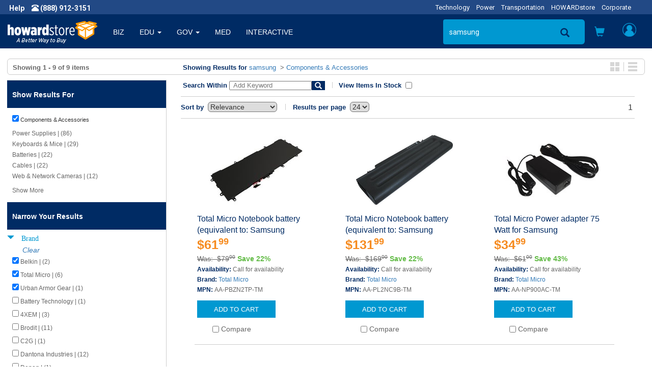

--- FILE ---
content_type: text/html;charset=UTF-8
request_url: https://www.howardstore.com/search/index.cfm?q=samsung&rows=24&fq=Cat1%3A%22Components+%26+Accessories%22&fq=Brand%3A%28%22SamsungSUPCASETripp+Lite%29%22+OR+%22Belkin%22+OR+%22Urban+Armor+Gear%22+OR+%22Total+Micro%22+OR+%22Tripp+Lite%22%29
body_size: 26462
content:

<!DOCTYPE html>
<html lang="en">
    <head>
        
        <meta http-equiv="X-UA-Compatible" content="IE=edge">
        <meta name="viewport" content="width=device-width, initial-scale=1">
        

        
        <title>Providing online deals in Home and Garden, Gaming Systems, Electronics, Sporting goods and Health and Wellness. It's a better way to buy everything you need. | howardstore.com</title>
<meta name="description" content="Shop Howardstore for Home and Garden, Gaming Systems, Electronics, Sporting Goods along with Health and Wellness products. Great deals and exceptional online experience provide a better way to buy everything you need. | howardstore.com">



        
        <link rel="stylesheet" href="https://maxcdn.bootstrapcdn.com/bootstrap/3.3.7/css/bootstrap.min.css" integrity="sha384-BVYiiSIFeK1dGmJRAkycuHAHRg32OmUcww7on3RYdg4Va+PmSTsz/K68vbdEjh4u" crossorigin="anonymous">

        <link rel="stylesheet" href="https://cdnjs.cloudflare.com/ajax/libs/font-awesome/5.2.0/css/all.min.css" integrity="sha512-6c4nX2tn5KbzeBJo9Ywpa0Gkt+mzCzJBrE1RB6fmpcsoN+b/w/euwIMuQKNyUoU/nToKN3a8SgNOtPrbW12fug==" crossorigin="anonymous" referrerpolicy="no-referrer" />

        
        
        <link rel="stylesheet" href="/styles/headerfootertemplate.css?{ts '2026-01-25 12:49:19'}" type="text/css" media="screen,print">
        <link rel="stylesheet" href="/styles/templatestyles.css?{ts '2026-01-25 12:49:19'}" type="text/css" media="screen,print">
        <link rel="stylesheet" href="/styles/fontsbt.css?{ts '2026-01-25 12:49:19'}" type="text/css" media="screen,print">
        <link rel="stylesheet" href="/styles/print.css?{ts '2026-01-25 12:49:19'}" type="text/css" />
        
        
        <link href="https://fonts.googleapis.com/css?family=Roboto:400,700" rel="stylesheet">

        

        
        <link rel="apple-touch-icon-precomposed" sizes="57x57" href="https://media.howard.com/site/HowardComputers/images/favicon/apple-touch-icon-57x57.png" />
        <link rel="apple-touch-icon-precomposed" sizes="114x114" href="https://media.howard.com/site/HowardComputers/images/favicon/apple-touch-icon-114x114.png" />
        <link rel="apple-touch-icon-precomposed" sizes="72x72" href="https://media.howard.com/site/HowardComputers/images/favicon/apple-touch-icon-72x72.png" />
        <link rel="apple-touch-icon-precomposed" sizes="144x144" href="https://media.howard.com/site/HowardComputers/images/favicon/apple-touch-icon-144x144.png" />
        <link rel="apple-touch-icon-precomposed" sizes="60x60" href="https://media.howard.com/site/HowardComputers/images/favicon/apple-touch-icon-60x60.png" />
        <link rel="apple-touch-icon-precomposed" sizes="120x120" href="https://media.howard.com/site/HowardComputers/images/favicon/apple-touch-icon-120x120.png" />
        <link rel="apple-touch-icon-precomposed" sizes="76x76" href="https://media.howard.com/site/HowardComputers/images/favicon/apple-touch-icon-76x76.png" />
        <link rel="apple-touch-icon-precomposed" sizes="152x152" href="https://media.howard.com/site/HowardComputers/images/favicon/apple-touch-icon-152x152.png" />
        <link rel="icon" type="image/png" href="https://media.howard.com/site/HowardComputers/images/favicon/favicon-196x196.png" sizes="196x196" />
        <link rel="icon" type="image/png" href="https://media.howard.com/site/HowardComputers/images/favicon/favicon-96x96.png" sizes="96x96" />
        <link rel="icon" type="image/png" href="https://media.howard.com/site/HowardComputers/images/favicon/favicon-32x32.png" sizes="32x32" />
        <link rel="icon" type="image/png" href="https://media.howard.com/site/HowardComputers/images/favicon/favicon-16x16.png" sizes="16x16" />
        <link rel="icon" type="image/png" href="https://media.howard.com/site/HowardComputers/images/favicon/favicon-128.png" sizes="128x128" />
        <meta name="application-name" content="&nbsp;"/>
        <meta name="msapplication-TileColor" content="#FFFFFF" />
        <meta name="msapplication-TileImage" content="mstile-144x144.png" />
        <meta name="msapplication-square70x70logo" content="/images/favicon/mstile-70x70.png" />
        <meta name="msapplication-square150x150logo" content="/images/favicon/mstile-150x150.png" />
        <meta name="msapplication-wide310x150logo" content="/images/favicon/mstile-310x150.png" />
        <meta name="msapplication-square310x310logo" content="/images/favicon/mstile-310x310.png" />
        <link rel="shortcut icon" href="https://media.howard.com/site/HowardComputers/images/favicon/favicon.ico" />
    </head>
    <body>
        <script src="https://ajax.googleapis.com/ajax/libs/jquery/3.0.0/jquery.min.js"></script>

        

        <!-- Phone/Divisions - Begin -->
        <div class="row entirephonedivisionsheader_bt no-print">
            <div class="col-xs-5 col-sm-6 col-md-3 col-lg-4">
                <!-- If Large/Medium Display This - Begin-->
                <a tel="" class="hidden-xs hidden-sm arial Fffffff"><span class="spacinghelpandphone_bt roboto fts14px Fffffff bold">Help</span></a>
                <a tel="1-888-912-3151" class="hidden-xs hidden-sm"><span class="glyphicon glyphicon-phone-alt Fffffff"></span><span class="roboto fts14px Fffffff bold"> (888) 912-3151</span></a>
                <span class="hidden-xs">
                    
                </span>
                <!-- If Large/Medium Display This - End-->
                <!-- If Small Display This - Begin -->
                <a href="" class="hidden-xs hidden-md hidden-lg helpprint"><span class="glyphicon glyphicon-info-sign spacinghelpandphone_bt Fffffff"></span></a>
                <a tel="" class="hidden-xs hidden-md hidden-lg phoneprint"><span class="glyphicon glyphicon-phone-alt Fffffff"></span><span class="roboto fts14px Fffffff bold"> (888) 912-3151</span></a>
                <!-- If Small Display This - End -->
                <!--If Mobile Display This - Begin -->
                <a href="" class="hidden-sm hidden-md hidden-lg"><span class="glyphicon glyphicon-info-sign spacinghelpandphone_bt Fffffff"></span></a>
                <a href="" class="hidden-sm hidden-md hidden-lg"><span class="glyphicon glyphicon-phone-alt Fffffff"></span></a>
                <span class="hidden-sm hidden-md hidden-lg">

                </span>
                <!--If Mobile Display This - End -->
            </div>
            <div class="col-xs-7 col-sm-6 col-md-9 col-lg-8">
                <!-- If Large/Medium Display This - Begin -->
                <div class="hidden-xs hidden-sm divisions_bt">
                    <ul class="roboto fts13px">
                        
                            <li class="divisionsspacing_bt"><a href="https://www.howardcomputers.com/index.cfm" class="divisionlinks">Technology</a></li>
                            <li class="divisionsspacing_bt"><a href="https://www.howard-ind.com/Power/Access/mainprint.asp" class="divisionlinks">Power</a></li>
                            <li class="divisionsspacing_bt"><a href="https://www.howardtransportation.com/index.cfm" class="divisionlinks">Transportation</a></li>
                            <li class="divisionsspacing_bt"><a href="https://www.howardstore.com/index.cfm" class="divisionlinks">HOWARDstore</a></li>
                            <li class="divisionsspacing_bt"><a href="https://www.howard.com/index.cfm" class="divisionlinks">Corporate</a></li>
                            
                    </ul>
                </div>
                <!-- If Large/Medium Display This - End -->
                <!-- If Mobile/Small Display This - Begin -->
                <div class="hidden-md hidden-lg whatvertical_btm whatvertical_btsm">
                    
                    <span class="roboto fts14px F0098d1">Home</span>
                </div>
                <!-- If Mobile/Small Display This - End -->
            </div>
        </div>
        <!-- Phone/Divisions - End-->




        <!-- Large/Medium Display This Navigation - Begin -->
        <nav class="navbar navbar-default hidden-xs hidden-sm no-print">
          <div class="container-fluid">
            <!-- Brand and toggle get grouped for better mobile display -->
            <div class="navbar-header">
                    <button type="button" class="navbar-toggle collapsed" data-toggle="collapse" data-target="#bs-example-navbar-collapse-1" aria-expanded="false">
                        <span class="sr-only">Toggle navigation</span>
                        <span class="icon-bar"></span>
                        <span class="icon-bar"></span>
                        <span class="icon-bar"></span>
                    </button>
              
              <a class="navbar-brand" href="/index.cfm">
                <img alt="www.howardstore.com" src="/images/header/header_logo.png" class="navbar-logoimage">
              </a>
              
            </div>
            <!-- Collect the nav links, forms, and other content for toggling -->
            <div class="collapse navbar-collapse " id="bs-example-navbar-collapse-1">
              
        

        <ul class="nav navbar-nav verticalmainlink">
          
                <li class="verticallinks ">
                    <a href="/index.cfm?vert=bus" class="dropdown-toggle dropdownverticalslink" role="button">BIZ</a>
                </li>
            
                <li class="dropdown verticallinks ">
                    
                    <a class="dropdownverticalslink" role="button" aria-haspopup="true" aria-expanded="false">
                        EDU
                        <span class="caret"></span>
                        
                    </a>
                    
                    <ul class="dropdown-menu dropdown-menu2 verticaldropdown">
                        
                        <li >
                            <a href="/index.cfm?vert=edu">
                                Higher Edu
                            </a>
                        </li>
                        
                        <li >
                            <a href="/index.cfm?vert=edu2">
                                K-12 Edu
                            </a>
                        </li>
                        
                        
                    </ul>
                    
                </li>
            
                <li class="dropdown verticallinks ">
                    
                    <a class="dropdownverticalslink" role="button" aria-haspopup="true" aria-expanded="false">
                        GOV
                        <span class="caret"></span>
                        
                    </a>
                    
                    <ul class="dropdown-menu dropdown-menu2 verticaldropdown">
                        
                        <li >
                            <a href="/index.cfm?vert=gov">
                                State and Local
                            </a>
                        </li>
                        
                        <li >
                            <a href="/index.cfm?vert=gov2">
                                Federal
                            </a>
                        </li>
                        
                        
                    </ul>
                    
                </li>
            
                <li class="verticallinks ">
                    <a href="/index.cfm?vert=med" class="dropdown-toggle dropdownverticalslink" role="button">MED</a>
                </li>
            
                <li class="verticallinks ">
                    <a href="/index.cfm?vert=int" class="dropdown-toggle dropdownverticalslink" role="button">INTERACTIVE</a>
                </li>
            

        </ul>
    
              <ul class="nav navbar-nav navbar-rightheader navbar-right">

                
<style>
 #suggestOutput{
    position:absolute;
    right:150px;
    top:60px;
    z-index:10001;
 }
</style>


        <form id="searchForm_Large" method="get" action="https://www.howardstore.com/search/index.cfm" class="navbar-form navbar-left hidden-md">
            <input type="hidden" id="qSourceLarge" name="qSourceLarge" value="SimpleSearchBoxLargeView">
            <div class="form-group hidden-xs hidden-sm hidden-md">
                <input type="text" class="form-control searchbox searchplaceholderheader" placeholder="SEARCH " id="search_form_control" name="q"  value='samsung' onfocus="var temp_value=this.value; this.value=''; this.value=temp_value;"
                autofocus autocomplete="off">
                
                
                        <div id='suggestOutput'></div>
                
            </div>
        </form>

        <li class="hidden-md aroundsearchicon no-print"><div class="searchiconposition no-print"><a href="#" onclick="document.getElementById('searchForm_Large').submit();"><span class="glyphicon glyphicon-search searchicon"></span></a></div></li>
        
        
        <div class="hidden-lg navbar-left no-print">
            <button type="button" data-toggle="collapse" data-target="#filter-panel" class="hidden-lg aroundsearchicon btn-search">
                <span class="glyphicon glyphicon-search"></span>
            </button>
        </div>
        
    

<script>
    $( "#searchForm_Large" ).submit(function( event ) {
    sessionStorage.clear();
    });

var timer = null;
$('input').keyup(function() {
    var value = $(this).val();
    if (timer !== null){
        clearInterval(timer);
    }

    timer = setTimeout(function() {
        if ( value.length > 3 || value.toLowerCase() == 'tv')
        {
            $('#suggestOutput').load('/search/suggester.cfm?suggest.q='+encodeURI(value));
            $('#suggestOutput').show();
        }else if(value.length == 0){
            $('#suggestOutput').hide();
            $('#suggestOutput').empty();
        };
    }, 250);
});

$( document ).on( 'click', function ( e ) {
    if ( $( e.target ).closest('#suggestOutput').length === 0 ) {
        $('#suggestOutput').hide();
         $('#suggestOutput').empty();
    }
});

$( document ).on( 'keydown', function ( e ) {
    if ( e.keyCode === 27 ) { // ESC
        $('#suggestOutput').hide();
         $('#suggestOutput').empty();
        document.activeElement.blur();
    }
});
</script>


                <!-- Cart Preview - Begin -->
                
    <li class="dropdown headericons iconlinks cartdropdownposition">
        <a href="#toogle-search" class="dropdown-toggle headericonsopen" data-toggle="dropdown" role="button" aria-haspopup="true" aria-expanded="false">
        <span class="glyphicon glyphicon-shopping-cart carticon_bt carticonposition_bt" id="mediumcartbutton">
        </span>
        </a>
        <ul class="dropdown-menu dropdown-menu2 cartdropdown cartdropdownwidth">
            <li class="dropdown cartdropdownspacing">
              
            </li>
            <li>
                <div class="aroundviewcartbuttonheader">
                    <a href="/viewcart.cfm" class="viewcartbuttonheader arial fts14px Fffffff bold nounderline">
                    <span class="arial fts14px Fffffff bold">
                        View Cart
                    </span>
                    <span class="arial fts14px Fffffff normal">
                        (0 items)
                    </span>
                    </a>
                </div>
            </li>
        </ul>
    </li>

  
                <!-- Cart Preview - End -->


                <!-- My Account - Begin -->
                
                <li class="dropdown headericons iconlinks myaccountdropdownposition">
                    <!-- If NOT logged in this appears -->
                    
                    <!-- If LOGGED IN this appears -->
                    <a href="#" class="dropdown-toggle headericonsopenvs2 myaccounticonversion" data-toggle="dropdown" role="button" aria-haspopup="true" aria-expanded="false">
                        <div class="myaccounticonposition"><div class="myaccounticonimage" id="mediumlogoutbutton"></div></div>
                    </a>
                    <ul class="dropdown-menu myaccount myaccountdownwidth" id="maccountdd">

                    
                        <form class="myaccountformspacing" method="post" action="https://www.howardstore.com/myaccount/verifyaccount.cfm">
                            <input type="hidden" name="loginForm" value="desktopview">
                            <li class="textalignright_bt paddingright20_bt arial fts16px F333333 bold" id="loginclose" style="cursor: pointer;">
                               x
                            </li>
                            <li>
                                <div class="myaccountdropdowntitle arial fts14px F002b64">
                                    Customer Access
                                </div>
                            </li>
                            <li>
                                <input required type="email" name="email" placeholder="Email Address" value="" class="myaccountformemailaddress myaccountform roboto fts14px Fffffff" autofocus>
                            </li>
                            <li>
                                <input required autocomplete="off" type="password" name="password" placeholder="Password" value="" class="myaccountformpassword myaccountform roboto fts14px Fffffff" >
                            </li>
                            <li class="myaccountforgotpasswordheader">
                                <a href="https://www.howardstore.com/myaccount/forgotpassword.cfm" class="roboto fts14px F666666 underline"><span class="roboto fts14px F666666 underline">Forgot your Password?</span></a>
                            </li>
                            <li class="myaccountneedanaccountheader">
                                <a href="https://www.howardstore.com/myaccount/NewAccount.cfm" class="roboto fts14px F666666 underline"><span class="roboto fts14px F666666 underline">Need an Account?</span></a>
                            </li>
                            <li>
                                <div class="aroundloginbuttonheader">
                                    <input id="submit_login" class="loginbuttonheader arial fts14px Fffffff nounderline" type="submit" name="submit" value="Login">
                                </div>
                            </li>
                        </form>
                        <!-- If NOT logged in - End -->
                    
                    </ul>
                </li>
                
                <!-- My Account - End -->
              </ul>
            </div><!-- /.navbar-collapse -->
          </div><!-- /.container-fluid -->
        </nav>

        
<div id="filter-panel" class="no-print hidden-xs hidden-sm hidden-lg collapse filter-panel spacingaroundsearchbox">
    <form method="get" id="searchForm_Medium" action="https://www.howardstore.com/search/index.cfm" class="bg002b64_bt form-horizontal spacingaroundsearchbox">
        <input type="hidden" id="qSourceMedium" name="qSourceMedium" value="SimpleSearchBoxMediumView">
        <div class="input-group">
            <input name="q" id="search_form_control_Medium" class="form-control searchbox searchplaceholderheader paddingright0_bt" value='samsung' placeholder="SEARCH" autofocus>
            <input type="submit" value="SEND" class="border0_bt bg002b64_bt height0_bt"/>
            <span class="input-group-btn verticalaligntop_bt">
                 <button type="submit" id="MedSubmit" value="SEND" form="searchForm_Medium" class="searchboxbuttonsearchicon" data-toggle="collapse">
                    <span class="glyphicon glyphicon-search magnifyingsearchicon"></span>
                </button>
                <button class="searchboxbutton" data-toggle="collapse" id="mediumremovebutton">
                    <span class="glyphicon glyphicon-remove-sign removesearchicon"></span>
                </button>
            </span>
        </div>

    </form>
</div>


<script>
$( "#MedSubmit" ).click(function() {
  $( "#searchForm_Medium" ).submit();
});
</script>

<script>
    $( "#searchForm_Medium" ).submit(function( event ) {
    sessionStorage.clear();
    });
</script> 

        <!-- Large/Medium Display This Navigation - End -->

        <!-- Small/Mobile Display This Navigation - Begin -->
        <nav class="navbar navbar-default hidden-lg hidden-md" id="headercollapse no-print">
          <div class="container-fluid">
            <!-- Brand and toggle get grouped for better mobile display -->
            <div class="navbar-header">
                
                <button type="button" id="hambheader" class="navbar-toggle hamburgerbutton hamburgerbuttonposition" data-toggle="collapse" data-target="#bs-example-navbar-collapse-2" aria-expanded="false">
                    <span class="sr-only">Toggle navigation</span>
                    <span class="icon-bar"></span>
                    <span class="icon-bar"></span>
                    <span class="icon-bar"></span>
                </button>
                
                <!-- Search - Beginning -->
                <button type="button" id="searchheader"class="navbar-toggle srchiconbutton" data-toggle="collapse" data-target="#bs-example-navbar-collapse-3" aria-expanded="false">
                    <span id="openSearch" class="glyphicon glyphicon-search searchiconsize"></span>
                </button>
                <!-- Search - End -->
                <!-- Howard Logo - Begin -->
                <a class="navbar-brand" href="#">
                    <!-- If Small -->
                    
                    <a class="navbar-brand" href="/index.cfm">
                        <img alt="www.howardstore.com" src="/images/header/header_logo.png" class="hidden-xs navbar-logoimage img-responsive">
                    </a>
                    <!-- If Mobile -->
                    <a class="navbar-brand" href="/index.cfm">
                        <img alt="www.howardstore.com" src="/images/header/small_howard.png" class="hidden-sm margintop10_bt navbar-logoimage">
                    </a>
                    
                </a>
                <!-- Howard Logo - End -->
                <div class="cartandmyaccounticonpositions">
                    <!-- Shopping Cart Button - Begin -->
                    <button type="button" id="shoppingcartheader" class="navbar-toggle cartbutton" data-toggle="collapse" data-target="#bs-example-navbar-collapse-4" aria-expanded="false">
                        <span id="openSearch" class="glyphicon glyphicon-shopping-cart carticon_bt carticonposition_bt"></span>
                        <br>0 items
                    </button>
                    <!-- Shopping Cart Button - End -->
                    <!-- My Account - Begin -->
                    <button type="button" id="myaccountheader"class="navbar-toggle myaccountbutton" data-toggle="collapse" data-target="#bs-example-navbar-collapse-5" aria-expanded="false">
                        <div class="myaccounticonposition"><div class="myaccounticonimage"></div></div>
                    </button>
                    <!-- My Account - End -->
                </div>
            </div>
            <!-- Verticals (Hamburger Symbol) - Begin -->
            <div class="collapse navbar-collapse" id="bs-example-navbar-collapse-2">

              
      
      <ul class="nav navbar-nav">

        
                    <li class="verticallinks "><a href="/index.cfm?vert=bus">BIZ</a></li>
                
                    <li class="dropdown verticallinks ">
                        <a href="javascript:myFunc($(this));" onclick="javascript:myFunc($(this));return false" target="_blank" class="dropdown-toggle dropdownverticalslink"  data-toggle="dropdown" role="button" aria-haspopup="true" aria-expanded="false">
                        EDU
                        <span class="caret"></span>
                        
                        </a>
                        
                        <ul class="dropdown-menu">
                            
                                <li >
                                <a href="/index.cfm?vert=edu">
                                Higher Edu
                                </a>
                                </li>
                            
                            
                                <li >
                                <a href="/index.cfm?vert=edu2">
                                K-12 Edu
                                </a>
                                </li>
                            
                            
                        </ul>
                        
                    </li>
                
                    <li class="dropdown verticallinks ">
                        <a href="javascript:myFunc($(this));" onclick="javascript:myFunc($(this));return false" target="_blank" class="dropdown-toggle dropdownverticalslink"  data-toggle="dropdown" role="button" aria-haspopup="true" aria-expanded="false">
                        GOV
                        <span class="caret"></span>
                        
                        </a>
                        
                        <ul class="dropdown-menu">
                            
                                <li >
                                <a href="/index.cfm?vert=gov">
                                State and Local
                                </a>
                                </li>
                            
                            
                                <li >
                                <a href="/index.cfm?vert=gov2">
                                Federal
                                </a>
                                </li>
                            
                            
                        </ul>
                        
                    </li>
                
                    <li class="verticallinks "><a href="/index.cfm?vert=med">MED</a></li>
                
                    <li class="verticallinks "><a href="/index.cfm?vert=int">INTERACTIVE</a></li>
                



            <li class="dropdown verticallinks">
                <a href="#" class="dropdown-toggle dropdownverticalslink" data-toggle="dropdown" role="button" aria-haspopup="true" aria-expanded="false">OTHER DIVISIONS <span class="caret"></span></a>
                <ul class="dropdown-menu">
                    
                    <li><a href="https://www.howardcomputers.com/index.cfm">Technology</a></li>
                    <li><a href="https://www.howard-ind.com/Power/Access/mainprint.asp">Power</a></li>
                    <li><a href="http://www.howardtransportation.com/index.cfm">Transportation</a></li>
                    <li><a href="https://www.howardstore.com">HOWARDstore</a></li>
                    <li><a href="http://www.howard.com">Corporate</a></li>
                    
                </ul>
            </li>
      </ul>
    

            </div>
            <!-- Verticals (Hamburger Symbol) - End -->

            
<div class="collapse navbar-collapse no-print" id="bs-example-navbar-collapse-3">
    <ul class="nav navbar-nav spacingaroundsearchbox">
        <li>
            <form method="get" id="searchForm_Mobile" action="https://www.howardstore.com/search/index.cfm" class="form-horizontal spacingaroundsearchbox">
                <input type="hidden" id="qSourceMobile" name="qSourceMobile" value="SimpleSearchBoxMobileView">
                <div class="input-group">
                    <input name="q" id="search_form_control_Mobile"  class="form-control searchbox searchplaceholderheader paddingright0_bt" type="text"  value='samsung' placeholder="SEARCH" >
                    <input type="submit" value="Submit" class="border0_bt bg002b64_bt height0_bt"/>
                    <span class="input-group-btn verticalaligntop_bt">
                        <button type="submit" id="MobSubmit" value="Submit" form="searchForm_Mobile" class="searchboxbuttonsearchicon" data-toggle="collapse">
                            <span class="glyphicon glyphicon-search magnifyingsearchicon"></span>
                        </button>
                        <button class="searchboxbutton" id="searchheader" data-toggle="collapse">
                            <span class="glyphicon glyphicon glyphicon glyphicon-remove-sign removesearchicon" id="smallremovebuttton"></span>
                        </button>
                    </span>
                </div>
            </form>
        </li>
    </ul>
</div>

<script>
$( "#MobSubmit" ).click(function() {
  $( "#searchForm_Mobile" ).submit();
});
</script>

<script>
    $( "#searchForm_Mobile" ).submit(function( event ) {
    sessionStorage.clear();
    });
</script> 

            <!-- Cart - Begin -->
            
    <div class="collapse navbar-collapse" id="bs-example-navbar-collapse-4">
        <ul class="nav navbar-nav cartandmyaccountdropdown">
            <li>
                
            </li>
            <li>
                <div class="aroundviewcartbuttonheader">
                    <a href="/viewcart.cfm" class="viewcartbuttonheader arial fts14px Fffffff bold nounderline"><span class="arial fts14px Fffffff bold">View Cart</span> <span class="arial fts14px Fffffff normal">(0 items)</span></a>
                </div>
            </li>
        </ul>
    </div>

  
            <!-- Cart - End -->


            <!-- My Account - Begin -->
            <div class="collapse navbar-collapse" id="bs-example-navbar-collapse-5">
                
                <ul class="nav navbar-nav cartandmyaccountdropdown">
                    <!-- If NOT logged in - Begin -->
                    
                        <form class="myaccountformspacing" method="post" action="https://www.howardstore.com/myaccount/verifyaccount.cfm">
                            <input type="hidden" name="loginForm" value="mobileview">
                            <li>
                                <div class="myaccountdropdowntitle arial fts14px F002b64">
                                    Customer Access
                                </div>
                            </li>
                            <li>
                                <input required type="text" name="email" placeholder="Email Address" value="" class="myaccountformemailaddress myaccountform roboto fts14px Fffffff" autofocus>
                            </li>
                            <li>
                                <input required autocomplete="off" type="password" name="password" placeholder="Password" value="" class="myaccountformpassword myaccountform roboto fts14px Fffffff" >
                            </li>
                            <li class="myaccountforgotpasswordheader">
                                <a href="/myaccount/forgotpassword.cfm" class="roboto fts14px F666666 underline"><span class="roboto fts14px F666666 underline">Forgot your Password?</span></a>
                            </li>
                            <li class="myaccountneedanaccountheader">
                                <a href="/myaccount/NewAccount.cfm" class="roboto fts14px F666666 underline"><span class="roboto fts14px F666666 underline">Need an Account?</span></a>
                            </li>
                            <li>
                                <div class="aroundloginbuttonheader">
                                    <input class="loginbuttonheader roboto fts14px Fffffff nounderline" type="submit" name="submit" value="Login">
                                </div>
                            </li>
                        </form>
                        
                        <!-- If logged in - End -->
                </ul>
                
            </div>
            <!-- My Account - End -->
          </div><!-- /.container-fluid -->
        </nav>


        
        
        <!-- Small/Mobile Display This Navigation - End -->
        

<script>
$( document ).ready(function() {

    popuphelper();
});

$( window ).resize(function() {

});


//added to close login with click of x
$('#loginclose').on('click', function(){

   $('#maccountdd').stop(true, true).delay(200).fadeOut(500);
});


function popuphelper(){

    var wsize =$( window ).width();
    //console.log(wsize);
    if (wsize > 991){

//$('#maccountdd').off('hover');

$('ul.nav li.dropdown').hover(function() {
  $(this).find('.dropdown-menu').stop(true, true).delay(200).fadeIn(500);
}, function(e) {
   //alert($(this).attr("class"));
     var dropc = ($(this).attr("class"));
     //added to prevent off hover from closing login popup
if (dropc.indexOf("myaccountdropdownposition") <= 0)
{
  $(this).find('.dropdown-menu').stop(true, true).delay(200).fadeOut(500);
}
});
    }


}

$( ".logoutButton" ).click(function( event ) {
    sessionStorage.clear();
});

</script>


<script src="/scripts/utility.js"></script>
<script src="/scripts/checkout.js"></script>


<div class="row equal borderradius6_bt border1pxsolidcccccc_bt margintop20_bt marginleft14_bt marginright14_bt marginbottom10_bt paddingtop6_bt paddingbottom4_bt">
  <div class="col-sm-3 paddingleft10_btn">

    
      
        
        <span class="arial fts13px F666666 bold">
          
              Showing <b>1 - 9 </b> of <b>9</b> items
            
        </span>
      
    

  </div>
  

  <div class="col-sm-7">


    <div class="margintop10_btm marginleft16_btn">
      <span class="arial fts13px F002b64 bold">
       Showing Results for
      </span>
      <span class="arial fts13px F666666">
      <a href="index.cfm?q=samsung&start=0&rows=24">samsung</a> 
          <span  class="arial fts13px F666666">
            
                &nbsp;>&nbsp;<a href=" //www.howardstore.com/search/index.cfm?q=samsung&start=0&rows=24&fq=Cat1%3A%22Components+%26+Accessories%22">Components & Accessories</a>
              
          </span>
        
      </span>
    </div>
  </div>

  
  
<div class="hidden-xs col-sm-2 paddingright10_bt">
  <div class="pull-right paddingright4_bt">
    <div class="displayblock_bt">
      <div class="pull-left borderright1pxsolidccccccc_bt paddingright8_bt">
        <a href="/search/index.cfm?q=samsung&rows=24&fq=Cat1%3A%22Components+%26+Accessories%22&fq=Brand%3A%28%22SamsungSUPCASETripp+Lite%29%22+OR+%22Belkin%22+OR+%22Urban+Armor+Gear%22+OR+%22Total+Micro%22+OR+%22Tripp+Lite%22%29"><img id="GridIcon" src="https://media.howard.com/images/buttons/gallery_view.jpg" alt="Gallery View" class="border0_bt displayblock_bt"></a>
      </div>
      <div class="pull-left paddingleft8_bt">
        <a href="/search/index.cfm?q=samsung&rows=24&fq=Cat1%3A%22Components+%26+Accessories%22&fq=Brand%3A%28%22SamsungSUPCASETripp+Lite%29%22+OR+%22Belkin%22+OR+%22Urban+Armor+Gear%22+OR+%22Total+Micro%22+OR+%22Tripp+Lite%22%29"><img id="ListIcon" src="https://media.howard.com/images/buttons/list_view.jpg" alt="List View" class="border0_bt displayblock_bt"></a>
      </div>
    </div>
  </div>
</div>



</div>



<div class="row equal margintop10_bt marginleft14_btn marginright14_btn">

  
  <div id="leftnavcontainer" class="col-sm-3 col equalrowheight_btn bordertop1pxsolidcccccc_bt borderright1pxsolidccccccc_bt borderbottom1pxsolidccccccc_bt paddingleft0_bt paddingright0_bt">
  
    
  <script>
    function ToggleShowHideFacetResults (id, classname, display, aElement) {
      var elements = new Array();
      elements = document.getElementsByClassName(classname);
      for(var i=0; i<elements.length; i++ ){
        if(display != "") {
          elements[i].style.display = display;
        } else {
          if(elements[i].style.display == "none") {
            elements[i].style.display = "block";
          } else if (elements[i].style.display == "block") {
            elements[i].style.display = "none";
          } else {
            elements[i].style.display = "none";
          }
        }
      }

      var theLabel = $("#" + id).text();

      if(theLabel == "Show More") {
        $("#" + id).text('Show Less');
      } else if(theLabel == "Show Less") {
        $("#" + id).text('Show More');
      }
      return false;
    }
  </script>





<div class="accordion" id="accordion1">
  <section class="accordion-group" id="leftnav">

    <div class="accordion-heading nounderline">
      <a class="accordion-toggle arial fts14px F002b64 bold nounderline" data-toggle="collapse" href="#collapseOne">
      <div class="hidden-sm hidden-md hidden-lg bge4e4e4_bt marginleft10_btn paddingleft30_btm paddingtop10_btm paddingbottom10_btm paddingbottom6_btn arial fts14px F002b64 bold nounderline">
        CLICK FOR FILTER OPTIONS
      </div>
      </a>
    </div>

  <div id="collapseOne" class="accordion-body collapse">
    <section class="accordion-inner ">
    

    
    <div class="paddingbottom0_bt">
      <div class="bg002b64_bt paddingtop18_bt paddingleft10_btn paddingleft30_btm paddingright30_bt paddingbottom16_bt arial fts14px Fffffff bold nounderline">
        Show Results For
      </div>

      
      <div class="paddingtop10_bt">
        
  <div class="marginleft10_bt padding0_bt">

  <div class="borderradius6_bt margin0_bt padding0_bt">
    <div class="margin0_bt paddingtop0_bt paddingleft0_bt paddingright0_bt paddingbottom0_bt marginleft20_btm textalignleft_bt nounderline" >
      <a title="Remove Value: Components & Accessories" href="//www.howardstore.com/search/index.cfm?q=samsung&start=0&rows=24" class="arial fts11px Fffffff normal nounderline">
       <input type="checkbox" class="search" value="Components & Accessories" checked>&nbsp;<span class="arial fts11px F333333 normal nounderline">Components & Accessories</span>
      </a>
    </div>
  </div>
</div>

      </div>
      
    </div>

    <div class="accordion-group">
      <div class="paddingtop10_bt paddingright20_bt marginbottom10_bt">
        
          
  <div id="collapseCategory1" class="accordion-body">

    <div class="marginleft30_btm marginleft10_btn paddingbottom4_bt arial fts12px F666666">
  
  <a class="l3 nounderline" href="//www.howardstore.com/search/index.cfm?q=samsung&start=0&rows=24&fq=Cat1:%22Components%20%26%20Accessories%22&fq=Brand%3A%28%22SamsungSUPCASETripp%20Lite%29%22%20OR%20%22Belkin%22%20OR%20%22Urban%20Armor%20Gear%22%20OR%20%22Total%20Micro%22%20OR%20%22Tripp%20Lite%22%29&fq=Cat2:%22Power+Supplies%22">
    <span class="arial fts12px F666666 nounderline">
     Power Supplies | (86)
    </span>
  </a>

  </div>
   
    <div class="marginleft30_btm marginleft10_btn paddingbottom4_bt arial fts12px F666666">
  
  <a class="l3 nounderline" href="//www.howardstore.com/search/index.cfm?q=samsung&start=0&rows=24&fq=Cat1:%22Components%20%26%20Accessories%22&fq=Brand%3A%28%22SamsungSUPCASETripp%20Lite%29%22%20OR%20%22Belkin%22%20OR%20%22Urban%20Armor%20Gear%22%20OR%20%22Total%20Micro%22%20OR%20%22Tripp%20Lite%22%29&fq=Cat2:%22Keyboards+%26+Mice%22">
    <span class="arial fts12px F666666 nounderline">
     Keyboards & Mice | (29)
    </span>
  </a>

  </div>
   
    <div class="marginleft30_btm marginleft10_btn paddingbottom4_bt arial fts12px F666666">
  
  <a class="l3 nounderline" href="//www.howardstore.com/search/index.cfm?q=samsung&start=0&rows=24&fq=Cat1:%22Components%20%26%20Accessories%22&fq=Brand%3A%28%22SamsungSUPCASETripp%20Lite%29%22%20OR%20%22Belkin%22%20OR%20%22Urban%20Armor%20Gear%22%20OR%20%22Total%20Micro%22%20OR%20%22Tripp%20Lite%22%29&fq=Cat2:%22Batteries%22">
    <span class="arial fts12px F666666 nounderline">
     Batteries | (22)
    </span>
  </a>

  </div>
   
    <div class="marginleft30_btm marginleft10_btn paddingbottom4_bt arial fts12px F666666">
  
  <a class="l3 nounderline" href="//www.howardstore.com/search/index.cfm?q=samsung&start=0&rows=24&fq=Cat1:%22Components%20%26%20Accessories%22&fq=Brand%3A%28%22SamsungSUPCASETripp%20Lite%29%22%20OR%20%22Belkin%22%20OR%20%22Urban%20Armor%20Gear%22%20OR%20%22Total%20Micro%22%20OR%20%22Tripp%20Lite%22%29&fq=Cat2:%22Cables%22">
    <span class="arial fts12px F666666 nounderline">
     Cables | (22)
    </span>
  </a>

  </div>
   
    <div class="marginleft30_btm marginleft10_btn paddingbottom4_bt arial fts12px F666666">
  
  <a class="l3 nounderline" href="//www.howardstore.com/search/index.cfm?q=samsung&start=0&rows=24&fq=Cat1:%22Components%20%26%20Accessories%22&fq=Brand%3A%28%22SamsungSUPCASETripp%20Lite%29%22%20OR%20%22Belkin%22%20OR%20%22Urban%20Armor%20Gear%22%20OR%20%22Total%20Micro%22%20OR%20%22Tripp%20Lite%22%29&fq=Cat2:%22Web+%26+Network+Cameras%22">
    <span class="arial fts12px F666666 nounderline">
     Web & Network Cameras | (12)
    </span>
  </a>

  </div>
   
    <div class="marginleft30_btm marginleft10_btn paddingbottom4_bt arial fts12px F666666 show_hide_Categories">
  
  <a class="l3 nounderline" href="//www.howardstore.com/search/index.cfm?q=samsung&start=0&rows=24&fq=Cat1:%22Components%20%26%20Accessories%22&fq=Brand%3A%28%22SamsungSUPCASETripp%20Lite%29%22%20OR%20%22Belkin%22%20OR%20%22Urban%20Armor%20Gear%22%20OR%20%22Total%20Micro%22%20OR%20%22Tripp%20Lite%22%29&fq=Cat2:%22Accessories%22">
    <span class="arial fts12px F666666 nounderline">
     Accessories | (5)
    </span>
  </a>

  </div>
   
   <div class="marginleft30_btm marginleft10_bt marginright10_bt paddingtop4_bt paddingbottom4_bt l3 nounderline">
      <a id="ShowMoreLabelCategory1" class="nounderline" href="#" onclick="ToggleShowHideFacetResults('ShowMoreLabelCategory1', 'show_hide_Categories', '', this);return false;" class="l3"><span class="l3">Show Less</span></a>
   </div>
   <script language="javascript">
     jQuery.ready(ToggleShowHideFacetResults("ShowMoreLabelCategory1", "show_hide_Categories", "none"));
   </script>


</div>

        
      </div>

      
        <div class="bg002b64_bt paddingtop18_bt paddingleft10_btn paddingleft30_btm paddingright30_bt paddingbottom16_bt arial fts14px Fffffff bold nounderline">
          Narrow Your Results
        </div>
          <div class="paddingright20_bt">
            
  <div class="paddingtop6_bt"></div>
  <div class="accordion-heading">
    <a class="accordion-toggle nounderline" data-toggle="collapse" data-parent="#accordion0" href="#collapse0">
      <section class="marginbottom4_bt">
        
              <span id="facetChevron0" class="glyphicon glyphicon-triangle-bottom F0098d1">
              <span class="notTHis" style="word-spacing:-10px;"> Brand</span></span>
            
      </section>
    </a>
    
      <a class="nounderline marginleft30_bt italic" href="//www.howardstore.com/search/index.cfm?q=samsung&rows=24&fq=Cat1%3A%22Components+%26+Accessories%22">Clear</a>
    
  </div>

<div id="collapse0" class="accordion-body collapse in">

  
      <div class="marginleft30_btm marginleft10_btn paddingbottom4_bt arial fts12px F666666">
    

    <a class="l3 nounderline" href="//www.howardstore.com/search/index.cfm?q=samsung&start=0&rows=24&fq=%2CCat1%3A%22Components+%26+Accessories%22Brand%3A%28%22SamsungSUPCASETripp+Lite%29%22+OR+%22Urban+Armor+Gear%22+OR+%22Total+Micro%22+OR+%22Tripp+Lite%22%29">
      <input type="checkbox" class="search" name="" value="Belkin" checked>
      <span class="arial fts12px F666666 nounderline">
        Belkin | (2)
      </span>
    </a>
    </div>
    
      <div class="marginleft30_btm marginleft10_btn paddingbottom4_bt arial fts12px F666666">
    

    <a class="l3 nounderline" href="//www.howardstore.com/search/index.cfm?q=samsung&start=0&rows=24&fq=%2CCat1%3A%22Components+%26+Accessories%22Brand%3A%28%22SamsungSUPCASETripp+Lite%29%22+OR+%22Belkin%22+OR+%22Urban+Armor+Gear%22+OR+%22Tripp+Lite%22%29">
      <input type="checkbox" class="search" name="" value="Total Micro" checked>
      <span class="arial fts12px F666666 nounderline">
        Total Micro | (6)
      </span>
    </a>
    </div>
    
      <div class="marginleft30_btm marginleft10_btn paddingbottom4_bt arial fts12px F666666">
    

    <a class="l3 nounderline" href="//www.howardstore.com/search/index.cfm?q=samsung&start=0&rows=24&fq=%2CCat1%3A%22Components+%26+Accessories%22Brand%3A%28%22SamsungSUPCASETripp+Lite%29%22+OR+%22Belkin%22+OR+%22Total+Micro%22+OR+%22Tripp+Lite%22%29">
      <input type="checkbox" class="search" name="" value="Urban Armor Gear" checked>
      <span class="arial fts12px F666666 nounderline">
        Urban Armor Gear | (1)
      </span>
    </a>
    </div>
    
      <div class="marginleft30_btm marginleft10_btn paddingbottom4_bt arial fts12px F666666">
    

    <a class="l3 nounderline" href="//www.howardstore.com/search/index.cfm?q=samsung&rows=24&fq=Cat1%3A%22Components+%26+Accessories%22&fq=Brand%3A%28%22SamsungSUPCASETripp+Lite%29%22+OR+%22Belkin%22+OR+%22Urban+Armor+Gear%22+OR+%22Total+Micro%22+OR+%22Tripp+Lite%22+OR+%22Battery+Technology%22%29">
      <input type="checkbox" class="search" name="" value="Battery Technology" >
      <span class="arial fts12px F666666 nounderline">
        Battery Technology | (1)
      </span>
    </a>
    </div>
    
      <div class="marginleft30_btm marginleft10_btn paddingbottom4_bt arial fts12px F666666">
    

    <a class="l3 nounderline" href="//www.howardstore.com/search/index.cfm?q=samsung&rows=24&fq=Cat1%3A%22Components+%26+Accessories%22&fq=Brand%3A%28%22SamsungSUPCASETripp+Lite%29%22+OR+%22Belkin%22+OR+%22Urban+Armor+Gear%22+OR+%22Total+Micro%22+OR+%22Tripp+Lite%22+OR+%224XEM%22%29">
      <input type="checkbox" class="search" name="" value="4XEM" >
      <span class="arial fts12px F666666 nounderline">
        4XEM | (3)
      </span>
    </a>
    </div>
    
      <div class="marginleft30_btm marginleft10_btn paddingbottom4_bt arial fts12px F666666 show_hide_Brand">
    

    <a class="l3 nounderline" href="//www.howardstore.com/search/index.cfm?q=samsung&rows=24&fq=Cat1%3A%22Components+%26+Accessories%22&fq=Brand%3A%28%22SamsungSUPCASETripp+Lite%29%22+OR+%22Belkin%22+OR+%22Urban+Armor+Gear%22+OR+%22Total+Micro%22+OR+%22Tripp+Lite%22+OR+%22Brodit%22%29">
      <input type="checkbox" class="search" name="" value="Brodit" >
      <span class="arial fts12px F666666 nounderline">
        Brodit | (11)
      </span>
    </a>
    </div>
    
      <div class="marginleft30_btm marginleft10_btn paddingbottom4_bt arial fts12px F666666 show_hide_Brand">
    

    <a class="l3 nounderline" href="//www.howardstore.com/search/index.cfm?q=samsung&rows=24&fq=Cat1%3A%22Components+%26+Accessories%22&fq=Brand%3A%28%22SamsungSUPCASETripp+Lite%29%22+OR+%22Belkin%22+OR+%22Urban+Armor+Gear%22+OR+%22Total+Micro%22+OR+%22Tripp+Lite%22+OR+%22C2G%22%29">
      <input type="checkbox" class="search" name="" value="C2G" >
      <span class="arial fts12px F666666 nounderline">
        C2G | (1)
      </span>
    </a>
    </div>
    
      <div class="marginleft30_btm marginleft10_btn paddingbottom4_bt arial fts12px F666666 show_hide_Brand">
    

    <a class="l3 nounderline" href="//www.howardstore.com/search/index.cfm?q=samsung&rows=24&fq=Cat1%3A%22Components+%26+Accessories%22&fq=Brand%3A%28%22SamsungSUPCASETripp+Lite%29%22+OR+%22Belkin%22+OR+%22Urban+Armor+Gear%22+OR+%22Total+Micro%22+OR+%22Tripp+Lite%22+OR+%22Dantona+Industries%22%29">
      <input type="checkbox" class="search" name="" value="Dantona Industries" >
      <span class="arial fts12px F666666 nounderline">
        Dantona Industries | (12)
      </span>
    </a>
    </div>
    
      <div class="marginleft30_btm marginleft10_btn paddingbottom4_bt arial fts12px F666666 show_hide_Brand">
    

    <a class="l3 nounderline" href="//www.howardstore.com/search/index.cfm?q=samsung&rows=24&fq=Cat1%3A%22Components+%26+Accessories%22&fq=Brand%3A%28%22SamsungSUPCASETripp+Lite%29%22+OR+%22Belkin%22+OR+%22Urban+Armor+Gear%22+OR+%22Total+Micro%22+OR+%22Tripp+Lite%22+OR+%22Denaq%22%29">
      <input type="checkbox" class="search" name="" value="Denaq" >
      <span class="arial fts12px F666666 nounderline">
        Denaq | (1)
      </span>
    </a>
    </div>
    
      <div class="marginleft30_btm marginleft10_btn paddingbottom4_bt arial fts12px F666666 show_hide_Brand">
    

    <a class="l3 nounderline" href="//www.howardstore.com/search/index.cfm?q=samsung&rows=24&fq=Cat1%3A%22Components+%26+Accessories%22&fq=Brand%3A%28%22SamsungSUPCASETripp+Lite%29%22+OR+%22Belkin%22+OR+%22Urban+Armor+Gear%22+OR+%22Total+Micro%22+OR+%22Tripp+Lite%22+OR+%22Ergonomic+Solutions%22%29">
      <input type="checkbox" class="search" name="" value="Ergonomic Solutions" >
      <span class="arial fts12px F666666 nounderline">
        Ergonomic Solutions | (1)
      </span>
    </a>
    </div>
    
      <div class="marginleft30_btm marginleft10_btn paddingbottom4_bt arial fts12px F666666 show_hide_Brand">
    

    <a class="l3 nounderline" href="//www.howardstore.com/search/index.cfm?q=samsung&rows=24&fq=Cat1%3A%22Components+%26+Accessories%22&fq=Brand%3A%28%22SamsungSUPCASETripp+Lite%29%22+OR+%22Belkin%22+OR+%22Urban+Armor+Gear%22+OR+%22Total+Micro%22+OR+%22Tripp+Lite%22+OR+%22Gamber-Johnson%22%29">
      <input type="checkbox" class="search" name="" value="Gamber-Johnson" >
      <span class="arial fts12px F666666 nounderline">
        Gamber-Johnson | (11)
      </span>
    </a>
    </div>
    
      <div class="marginleft30_btm marginleft10_btn paddingbottom4_bt arial fts12px F666666 show_hide_Brand">
    

    <a class="l3 nounderline" href="//www.howardstore.com/search/index.cfm?q=samsung&rows=24&fq=Cat1%3A%22Components+%26+Accessories%22&fq=Brand%3A%28%22SamsungSUPCASETripp+Lite%29%22+OR+%22Belkin%22+OR+%22Urban+Armor+Gear%22+OR+%22Total+Micro%22+OR+%22Tripp+Lite%22+OR+%22Global+Cellular%22%29">
      <input type="checkbox" class="search" name="" value="Global Cellular" >
      <span class="arial fts12px F666666 nounderline">
        Global Cellular | (1)
      </span>
    </a>
    </div>
    
      <div class="marginleft30_btm marginleft10_btn paddingbottom4_bt arial fts12px F666666 show_hide_Brand">
    

    <a class="l3 nounderline" href="//www.howardstore.com/search/index.cfm?q=samsung&rows=24&fq=Cat1%3A%22Components+%26+Accessories%22&fq=Brand%3A%28%22SamsungSUPCASETripp+Lite%29%22+OR+%22Belkin%22+OR+%22Urban+Armor+Gear%22+OR+%22Total+Micro%22+OR+%22Tripp+Lite%22+OR+%22Hanwha+Vision%22%29">
      <input type="checkbox" class="search" name="" value="Hanwha Vision" >
      <span class="arial fts12px F666666 nounderline">
        Hanwha Vision | (1)
      </span>
    </a>
    </div>
    
      <div class="marginleft30_btm marginleft10_btn paddingbottom4_bt arial fts12px F666666 show_hide_Brand">
    

    <a class="l3 nounderline" href="//www.howardstore.com/search/index.cfm?q=samsung&rows=24&fq=Cat1%3A%22Components+%26+Accessories%22&fq=Brand%3A%28%22SamsungSUPCASETripp+Lite%29%22+OR+%22Belkin%22+OR+%22Urban+Armor+Gear%22+OR+%22Total+Micro%22+OR+%22Tripp+Lite%22+OR+%22ID+Tech%22%29">
      <input type="checkbox" class="search" name="" value="ID Tech" >
      <span class="arial fts12px F666666 nounderline">
        ID Tech | (1)
      </span>
    </a>
    </div>
    
      <div class="marginleft30_btm marginleft10_btn paddingbottom4_bt arial fts12px F666666 show_hide_Brand">
    

    <a class="l3 nounderline" href="//www.howardstore.com/search/index.cfm?q=samsung&rows=24&fq=Cat1%3A%22Components+%26+Accessories%22&fq=Brand%3A%28%22SamsungSUPCASETripp+Lite%29%22+OR+%22Belkin%22+OR+%22Urban+Armor+Gear%22+OR+%22Total+Micro%22+OR+%22Tripp+Lite%22+OR+%22KoamTac%22%29">
      <input type="checkbox" class="search" name="" value="KoamTac" >
      <span class="arial fts12px F666666 nounderline">
        KoamTac | (6)
      </span>
    </a>
    </div>
    
      <div class="marginleft30_btm marginleft10_btn paddingbottom4_bt arial fts12px F666666 show_hide_Brand">
    

    <a class="l3 nounderline" href="//www.howardstore.com/search/index.cfm?q=samsung&rows=24&fq=Cat1%3A%22Components+%26+Accessories%22&fq=Brand%3A%28%22SamsungSUPCASETripp+Lite%29%22+OR+%22Belkin%22+OR+%22Urban+Armor+Gear%22+OR+%22Total+Micro%22+OR+%22Tripp+Lite%22+OR+%22National+Products%22%29">
      <input type="checkbox" class="search" name="" value="National Products" >
      <span class="arial fts12px F666666 nounderline">
        National Products | (40)
      </span>
    </a>
    </div>
    
      <div class="marginleft30_btm marginleft10_btn paddingbottom4_bt arial fts12px F666666 show_hide_Brand">
    

    <a class="l3 nounderline" href="//www.howardstore.com/search/index.cfm?q=samsung&rows=24&fq=Cat1%3A%22Components+%26+Accessories%22&fq=Brand%3A%28%22SamsungSUPCASETripp+Lite%29%22+OR+%22Belkin%22+OR+%22Urban+Armor+Gear%22+OR+%22Total+Micro%22+OR+%22Tripp+Lite%22+OR+%22PortSmith%22%29">
      <input type="checkbox" class="search" name="" value="PortSmith" >
      <span class="arial fts12px F666666 nounderline">
        PortSmith | (2)
      </span>
    </a>
    </div>
    
      <div class="marginleft30_btm marginleft10_btn paddingbottom4_bt arial fts12px F666666 show_hide_Brand">
    

    <a class="l3 nounderline" href="//www.howardstore.com/search/index.cfm?q=samsung&rows=24&fq=Cat1%3A%22Components+%26+Accessories%22&fq=Brand%3A%28%22SamsungSUPCASETripp+Lite%29%22+OR+%22Belkin%22+OR+%22Urban+Armor+Gear%22+OR+%22Total+Micro%22+OR+%22Tripp+Lite%22+OR+%22Samsung%22%29">
      <input type="checkbox" class="search" name="" value="Samsung" >
      <span class="arial fts12px F666666 nounderline">
        Samsung | (62)
      </span>
    </a>
    </div>
    
      <div class="marginleft30_btm marginleft10_btn paddingbottom4_bt arial fts12px F666666 show_hide_Brand">
    

    <a class="l3 nounderline" href="//www.howardstore.com/search/index.cfm?q=samsung&rows=24&fq=Cat1%3A%22Components+%26+Accessories%22&fq=Brand%3A%28%22SamsungSUPCASETripp+Lite%29%22+OR+%22Belkin%22+OR+%22Urban+Armor+Gear%22+OR+%22Total+Micro%22+OR+%22Tripp+Lite%22+OR+%22StarTech.com%22%29">
      <input type="checkbox" class="search" name="" value="StarTech.com" >
      <span class="arial fts12px F666666 nounderline">
        StarTech.com | (9)
      </span>
    </a>
    </div>
    
      <div class="marginleft30_btm marginleft10_btn paddingbottom4_bt arial fts12px F666666 show_hide_Brand">
    

    <a class="l3 nounderline" href="//www.howardstore.com/search/index.cfm?q=samsung&rows=24&fq=Cat1%3A%22Components+%26+Accessories%22&fq=Brand%3A%28%22SamsungSUPCASETripp+Lite%29%22+OR+%22Belkin%22+OR+%22Urban+Armor+Gear%22+OR+%22Total+Micro%22+OR+%22Tripp+Lite%22+OR+%22TSItouch%22%29">
      <input type="checkbox" class="search" name="" value="TSItouch" >
      <span class="arial fts12px F666666 nounderline">
        TSItouch | (1)
      </span>
    </a>
    </div>
    
      <div class="marginleft30_btm marginleft10_btn paddingbottom4_bt arial fts12px F666666 show_hide_Brand">
    

    <a class="l3 nounderline" href="//www.howardstore.com/search/index.cfm?q=samsung&rows=24&fq=Cat1%3A%22Components+%26+Accessories%22&fq=Brand%3A%28%22SamsungSUPCASETripp+Lite%29%22+OR+%22Belkin%22+OR+%22Urban+Armor+Gear%22+OR+%22Total+Micro%22+OR+%22Tripp+Lite%22+OR+%22Targus%22%29">
      <input type="checkbox" class="search" name="" value="Targus" >
      <span class="arial fts12px F666666 nounderline">
        Targus | (1)
      </span>
    </a>
    </div>
    
      <div class="marginleft30_btm marginleft10_btn paddingbottom4_bt arial fts12px F666666 show_hide_Brand">
    

    <a class="l3 nounderline" href="//www.howardstore.com/search/index.cfm?q=samsung&rows=24&fq=Cat1%3A%22Components+%26+Accessories%22&fq=Brand%3A%28%22SamsungSUPCASETripp+Lite%29%22+OR+%22Belkin%22+OR+%22Urban+Armor+Gear%22+OR+%22Total+Micro%22+OR+%22Tripp+Lite%22+OR+%22AddOn+Networks%22%29">
      <input type="checkbox" class="search" name="" value="AddOn Networks" >
      <span class="arial fts12px F666666 nounderline">
        AddOn Networks | (2)
      </span>
    </a>
    </div>
    
      <div class="marginleft30_btm marginleft10_btn paddingbottom4_bt arial fts12px F666666 show_hide_Brand">
    

    <a class="l3 nounderline" href="//www.howardstore.com/search/index.cfm?q=samsung&rows=24&fq=Cat1%3A%22Components+%26+Accessories%22&fq=Brand%3A%28%22SamsungSUPCASETripp+Lite%29%22+OR+%22Belkin%22+OR+%22Urban+Armor+Gear%22+OR+%22Total+Micro%22+OR+%22Tripp+Lite%22+OR+%22Axiom+Memory%22%29">
      <input type="checkbox" class="search" name="" value="Axiom Memory" >
      <span class="arial fts12px F666666 nounderline">
        Axiom Memory | (1)
      </span>
    </a>
    </div>
    
      <div class="marginleft30_btm marginleft10_btn paddingbottom4_bt arial fts12px F666666 show_hide_Brand">
    

    <a class="l3 nounderline" href="//www.howardstore.com/search/index.cfm?q=samsung&rows=24&fq=Cat1%3A%22Components+%26+Accessories%22&fq=Brand%3A%28%22SamsungSUPCASETripp+Lite%29%22+OR+%22Belkin%22+OR+%22Urban+Armor+Gear%22+OR+%22Total+Micro%22+OR+%22Tripp+Lite%22+OR+%22iKey%22%29">
      <input type="checkbox" class="search" name="" value="iKey" >
      <span class="arial fts12px F666666 nounderline">
        iKey | (1)
      </span>
    </a>
    </div>
    
      <div class="marginleft30_btm marginleft10_bt marginright10_bt paddingtop4_bt paddingbottom4_bt l3 nounderline">
        <a id="ShowMoreLabel0" class="marginleft20_btm nounderline" href="#" onclick="ToggleShowHideFacetResults('ShowMoreLabel0', 'show_hide_Brand', '', this);return false;" class="l3"><span class="l3">Show More</span></a>
      </div>
      <script language="javascript">
        jQuery.ready(ToggleShowHideFacetResults("ShowMoreLabel0", "show_hide_Brand", "block"));
      </script>
    

</div>

          </div>
      </section> 
    </div>
  </section> 
</div>




<script>
$(document).ready(function()
{
  var size = $(window).width();
  if (size > 750)
  {
    for (i = 0; i < 7; i++)
    {
      $(function()
      {
        function openacc()
        {
          $('#collapseOne.collapse').collapse('show');
        };
        window.setTimeout(openacc, 500); // 5 seconds
      });
    }
  }
  else
  {

    for (i = 0; i < 7; i++)
    {
      $(function()
      {
        function openacc()
        {
          $('.collapse').collapse('hide');
        };
        window.setTimeout(openacc, 500); // 5 seconds
      });
    }

  }

  // toggle chevrons for facets
  $("span[id^=facetChevron]").click(function(){
    var classList = $(event.target).attr('class');
    if ((classList === 'glyphicon glyphicon-triangle-right F0098d1'))
      {
        $(event.target).attr('class', 'glyphicon glyphicon-triangle-bottom F0098d1');
      }
    else if ((classList === 'notTHis') && ($(event.target).parent().hasClass('glyphicon glyphicon-triangle-bottom F0098d1')))
      {
        $(event.target).parent().attr('class', 'glyphicon glyphicon-triangle-right F0098d1');
      }
    else if ((classList === 'notTHis') && ($(event.target).parent().hasClass('glyphicon glyphicon-triangle-right F0098d1')))
      {
        $(event.target).parent().attr('class', 'glyphicon glyphicon-triangle-bottom F0098d1');
      }  
    else
      {
        $(event.target).attr('class', 'glyphicon glyphicon-triangle-right F0098d1');
      }
  });


$(function()
  {
    $(window).resize(function()
    { // Optional: if you want to detect when the window is resized;
      processBodies($(window).width());
    });

    function processBodies(width)
    {
      try {
        if (width > 750)
        {
          $('#collapseOne.collapse').collapse('show');
        }
        else
        {
          $('#collapseOne.collapse').collapse('hide');
        }
      }
      catch(err) {
        
      }
    }
    processBodies($(window).width());
  });
});
</script>


  </div>
  
  

  <div class="col-sm-9 col equalrowheight_btn paddingleft0_btm paddingright0_bt">
    


    

       <div class="hidden-xs marginleft28_bt">
           <div class="row">
               <div class="col-xs-12 col-sm-12 col-md-12 col-lg-12 marginright40_bt paddingleft0_bt">
                   <div class="displayblock_bt border0_bt marginright20_bt paddingbottom10_bt">

                       <div class="pull-left paddingleft4_bt paddingright10_bt">
                           <div class="displayinlineblock_bt arial fts13px F002b64 bold">Search Within</div>
                           <div class="displayinlineblock_bt"><input type="text" class="searchWithinInput displayinlineblock_bt height18_bt width162_bt paddingleft6_bt arial fts13px F333333" placeholder="Add Keyword"><button class="searchWithin glyphicon glyphicon-search border0_bt bg002b64_bt Fffffff height18_bt verticalalign-2px_bt"></button></div>
                       </div>
                       <div class="pull-left">
                           <div class="borderright1pxsolidccccccc_bt height12_bt margintop4_bt marginright12_bt">&nbsp;</div>
                       </div>
                       <div class="pull-left">
                          
                           <div class="displayinlineblock_bt paddingright4_bt arial fts13px F002b64 bold">View Items In Stock</div>
                           <div class="displayinlineblock_bt verticalalign-2px_bt">
                          
                            <input type="checkbox" id="inStock" name="inStock" onclick="filterInStock(this);">
                          
                          </div>
                          
                       </div>
                       <div class="clearboth_bt"></div>

                   </div>
               </div>
           </div>
       </div>
    


    
    <div class="hidden-xs marginleft28_bt">
        <div class="row">
            <div class="col-xs-12 col-sm-12 col-md-12 col-lg-12 marginright40_bt paddingleft0_bt">
                
                <div class="displayblock_bt bordertop1pxsolidcccccc_bt borderbottom1pxsolidccccccc_bt marginright20_bt paddingtop10_bt paddingbottom10_bt">
                    

<div class="pull-left">
  <span class="arial fts13px F002b64 bold">
    Sort by &nbsp;
  </span>
</div>

<div class="pull-left">
  
  <script language="javascript">
    function ChangeSortResults(select) {
      if (select.options[select.selectedIndex].value == ' ') {
        var NewDirection = '';
      }else if(select.options[select.selectedIndex].value == 'ASC'){        
        var NewDirection = '&sort=Price%20asc';
      }else if(select.options[select.selectedIndex].value == 'DESC'){
        var NewDirection= '&sort=Price%20desc';
      }
      if(NewDirection == undefined){
        window.location.href = '//www.howardstore.com/search/index.cfm?q=samsung&start=0&fq=Cat1:%22Components%20%26%20Accessories%22&fq=Brand%3A%28%22SamsungSUPCASETripp%20Lite%29%22%20OR%20%22Belkin%22%20OR%20%22Urban%20Armor%20Gear%22%20OR%20%22Total%20Micro%22%20OR%20%22Tripp%20Lite%22%29&rows=24';
       }else {
        window.location.href = '//www.howardstore.com/search/index.cfm?q=samsung&start=0&fq=Cat1:%22Components%20%26%20Accessories%22&fq=Brand%3A%28%22SamsungSUPCASETripp%20Lite%29%22%20OR%20%22Belkin%22%20OR%20%22Urban%20Armor%20Gear%22%20OR%20%22Total%20Micro%22%20OR%20%22Tripp%20Lite%22%29&rows=24' + NewDirection;
      }
    }
  </script>


    
  
  <select name="ShipCost" onchange="ChangeSortResults(this);" class="borderradius6_bt">
  <option value=""  selected="selected"  >Relevance</option>
  <option value="ASC" >Price Low To High</option>
  <option value="DESC" >Price High To Low</option>
  </select>
  

</div>



                    <div class="pull-left">
                        <div class="borderright1pxsolidccccccc_bt height12_bt margintop4_bt marginright14_bt paddingleft12_bt">&nbsp;</div>
                    </div>

                    

<div class="pull-left">
  <span class="arial fts13px F002b64 bold">
    Results per page &nbsp;
  </span>
</div>
<div class="pull-left">
  
  <script language="javascript">
    function ChangeNumResults(select) {
    var NewNumRows = select.options[select.selectedIndex].value;
    window.location.href = '//www.howardstore.com/search/index.cfm?q=samsung&start=0&fq=Cat1:%22Components%20%26%20Accessories%22&fq=Brand%3A%28%22SamsungSUPCASETripp%20Lite%29%22%20OR%20%22Belkin%22%20OR%20%22Urban%20Armor%20Gear%22%20OR%20%22Total%20Micro%22%20OR%20%22Tripp%20Lite%22%29&rows=' + NewNumRows;
    }
  </script>
  <select name="mrid" onchange="ChangeNumResults(this);" class="borderradius6_bt">
    
      <option value="12">12</option>
    
      <option value="24" selected="selected">24</option>
    
      <option value="48">48</option>
    
      <option value="96">96</option>
    
  </select>
  
</div>

                    <div class="hidden-sm pull-right paddingright4_bt">
                        
                        
            <span class="fts16px">1</span>
          
                        
                    </div>
                    <div class="clearboth_bt"></div>
                </div>
                
            </div>
        </div>
    </div>
    

    
    <div class="row hidden-xs hidden-md hidden-lg">
      <div class="col-xs-12 col-sm-12 margintop10_bt marginleft30_bt marginright40_bt marginbottom10_bt paddingleft0_bt">
  
    <div class="displayblock_bt border0_bt">
      <div class="pull-left">
        
        
            <span class="fts16px">1</span>
          
        
      </div>
    </div>
  </div>
</div>




    
    <div class="hidden-sm hidden-md hidden-lg margintop10_bt marginleft44_bt">
            <div class="row">
                <div class="col-xs-12 col-sm-12 col-md-12 col-lg-12 marginright40_bt paddingleft0_bt">
                    <div class="displayblock_bt border0_bt">
                        <div class="pull-left">
                            <div class="displayinlineblock_bt paddingright4_bt arial fts13px F002b64 bold">View Items In Stock</div>
                            <div class="displayinlineblock_bt verticalalign-2px_bt">
                              
                                <input type="checkbox" id="inStock" name="inStock" onclick="filterInStock(this);">
                              
                            </div>
                        </div>
                        <div class="clearboth_bt"></div>

                    </div>
                </div>
            </div>
        </div>
        





     
    <div class="hidden-sm hidden-md hidden-lg margintop10_bt marginleft44_bt">
      <div class="row">
  <div class="col-xs-12 col-sm-12 col-md-12 col-lg-12 marginright40_bt paddingleft0_bt">
    <div class="displayblock_bt border0_bt">
      <div class="pull-left margintop2_bt paddingleft0_bt paddingright10_bt">
        <span class="arial fts13px F002b64 bold">Sort by </span>
      </div>
      <div class="pull-left">
          

<div class="pull-left">
  <span class="arial fts13px F002b64 bold">
    Sort by &nbsp;
  </span>
</div>

<div class="pull-left">
  
  <script language="javascript">
    function ChangeSortResults(select) {
      if (select.options[select.selectedIndex].value == ' ') {
        var NewDirection = '';
      }else if(select.options[select.selectedIndex].value == 'ASC'){        
        var NewDirection = '&sort=Price%20asc';
      }else if(select.options[select.selectedIndex].value == 'DESC'){
        var NewDirection= '&sort=Price%20desc';
      }
      if(NewDirection == undefined){
        window.location.href = '//www.howardstore.com/search/index.cfm?q=samsung&start=0&fq=Cat1:%22Components%20%26%20Accessories%22&fq=Brand%3A%28%22SamsungSUPCASETripp%20Lite%29%22%20OR%20%22Belkin%22%20OR%20%22Urban%20Armor%20Gear%22%20OR%20%22Total%20Micro%22%20OR%20%22Tripp%20Lite%22%29&rows=24';
       }else {
        window.location.href = '//www.howardstore.com/search/index.cfm?q=samsung&start=0&fq=Cat1:%22Components%20%26%20Accessories%22&fq=Brand%3A%28%22SamsungSUPCASETripp%20Lite%29%22%20OR%20%22Belkin%22%20OR%20%22Urban%20Armor%20Gear%22%20OR%20%22Total%20Micro%22%20OR%20%22Tripp%20Lite%22%29&rows=24' + NewDirection;
      }
    }
  </script>


    
  
  <select name="ShipCost" onchange="ChangeSortResults(this);" class="borderradius6_bt">
  <option value=""  selected="selected"  >Relevance</option>
  <option value="ASC" >Price Low To High</option>
  <option value="DESC" >Price High To Low</option>
  </select>
  

</div>


      </div>
      <br class="clearboth_bt">
    </div>
    <div class="displayblock_bt border0_bt margintop12_bt">`
      

<div class="pull-left">
  <span class="arial fts13px F002b64 bold">
    Results per page &nbsp;
  </span>
</div>
<div class="pull-left">
  
  <script language="javascript">
    function ChangeNumResults(select) {
    var NewNumRows = select.options[select.selectedIndex].value;
    window.location.href = '//www.howardstore.com/search/index.cfm?q=samsung&start=0&fq=Cat1:%22Components%20%26%20Accessories%22&fq=Brand%3A%28%22SamsungSUPCASETripp%20Lite%29%22%20OR%20%22Belkin%22%20OR%20%22Urban%20Armor%20Gear%22%20OR%20%22Total%20Micro%22%20OR%20%22Tripp%20Lite%22%29&rows=' + NewNumRows;
    }
  </script>
  <select name="mrid" onchange="ChangeNumResults(this);" class="borderradius6_bt">
    
      <option value="12">12</option>
    
      <option value="24" selected="selected">24</option>
    
      <option value="48">48</option>
    
      <option value="96">96</option>
    
  </select>
  
</div>
      <div class="hidden-xs hidden-sm pull-right">
        

     
            <span class="fts16px">1</span>
          
    
      </div>
    </div>
  </div>
      </div>
    </div>
      <div class="row hidden-sm hidden-md hidden-lg">
  <div class="col-xs-12 col-sm-12 margintop10_bt marginleft44_bt marginright40_bt paddingleft0_bt">
      <div class="displayblock_bt border0_bt">
        <div class="pull-left">
    

    
            <span class="fts16px">1</span>
          
        
      </div>
    </div>
  </div>
      </div>
    

  
  
    
    <div class="margintop20_bt marginleft30_bt marginright30_btm marginright50_btn" id="stable">

      
            <div class="row equal">
          
          <div class="col-sm-4 col equalrowheight_btn">
        
    <div class="row margin0_bt padding0_bt SearchResultWrapper " documentID="S24383629"> 

    <div class="col-sm-12 col equalrowheight_btn">

      
       <div class="productimage_container_btn">
         <div class="productimage_btn">
          
          <a href="/accessories/detail.cfm?id=S24383629" class="textaligncenter_bt SignalTrigger">
          
            <img src="https://cdn.cs.1worldsync.com/4c/8d/4c8d6fca-81e7-4f3c-a856-12dcdd021f5f.jpg" id="S24383629IMG" alt="Total Micro Notebook battery (equivalent to: Samsung AA-PBZN2TP) 4080 mAh 30 Wh" class="img-responsive maxheight100percent_btn maxwidth100percent_btn marginauto_bt border0_bt">
          
           </a>
          
         </div>
       </div>
      

      
      <div class="row equal">
        <div class="col-sm-12 col equalrowheight_btn">
          <div class="height44_btn margintop10_btm">
            <a href="/accessories/detail.cfm?id=S24383629" id="S24383629URL" class="arial fts16px F002b64 normal nounderline SignalTrigger">
              <span class="arial fts16px F002b64 normal nounderline" id="S24383629Title">
                Total Micro Notebook battery (equivalent to: Samsung
              </span>
            </a>
          </div>
        </div>
      </div>
      
      
      
      <div class="row">
        <div class="col-sm-12">
          <span class="arial fts25px Ff68b1f bold">
            $61<sup class="fts70pc">99</sup> 
          </span>
        </div>
      </div>
      

      
      
            
            <div class="row hidden-xs">
              <div class="col-sm-12 marginleft0_bt">
                <span class="arial fts14px F666666 linethrough margin0_bt displayinlineblock_bt">
                Was:&nbsp;
                $79<sup class="fts70pc">00</sup> 
             
                </span>
                <span class="paddingleft4_t arial fts14px F62bb46 bold margin0_bt displayinlineblock_bt">Save 22%</span>
              </div>
            </div>
            

            
            <div class="row hidden-sm hidden-md hidden-lg">
              <div class="col-sm-12 marginleft0_bt">
                <span class="arial fts14px F666666 linethrough">
                Was:&nbsp;
                $79.00
                </span>
              </div>
              <div class="col-sm-12 marginleft0_bt">
                <span class="paddingleft4_t arial fts14px F62bb46 bold">Save 22%</span>
              </div>
            </div>
            
        
  <div class="row">
    <div class="col-sm-12 marginleft0_bt">
     <span class="arial fts12px F002b64 bold">Availability: </span>
      <span class="arial fts12px F666666">
        Call for availability
      </span>
    </div>
  </div>
  

  
    <div class="row">
      <div class="col-sm-12 marginleft0_bt">
       <span class="arial fts12px F002b64 bold">Brand: </span>
       <span class="arial fts12px F666666"><a href='./index.cfm?q=*&fq=Brand:"Total Micro"'>Total Micro</a></span>
      </div>
    </div>
  
  
  

  
  <div class="row">
    <div class="col-sm-12 marginleft0_bt">
     <span class="arial fts12px F002b64 bold">MPN: </span>
     <span class="arial fts12px F666666">AA-PBZN2TP-TM</span>
    </div>
  </div>
  

  
  
    <div class="row margintop12_bt marginleft0_bt paddingleft0_bt textalignleft_bt">
      <div class="col-xs-12 col-sm-12 col-md-10 col-lg-8 displayinlineblock_bt floatnone_bt textalignleft_bt marginright-4_bt marginleft0_bt paddingleft0_bt">
      <a href="/accessories/updatecart.cfm?id=S24383629"  class="buttondesign1_bt bg0098d1_bt SignalTrigger">
            <span class="arial fts13px Fffffff normal nounderline">ADD TO CART</span>
      </a>
      </div>
    </div>
  
  
<div class="hidden-xs hidden-sm row margintop12_bt marginleft30_bt paddingleft0_bt textalignleft_bt">
    <div class="col-xs-12 col-sm-12 col-md-10 col-lg-8 displayinlineblock_bt floatnone_bt textalignleft_bt marginright-4_bt marginleft0_bt paddingleft0_bt">
        <span class="arial fts14px F666666"><input type="checkbox" id="S24383629" name="compare" class="verticalalign-2px_bt compare"> Compare</span>
    </div>
 </div>
  


</div> 
  </div> 

              <div class="hidden-sm hidden-md hidden-lg borderbottom1pxsolidccccccc_bt margintop20_bt marginleft10_bt marginright10_bt marginbottom20_bt"></div>
            
            </div><!-- col-sm-4 col equalrowheight_btn end -->

            
          <div class="col-sm-4 col equalrowheight_btn">
        
    <div class="row margin0_bt padding0_bt SearchResultWrapper " documentID="S12147403"> 

    <div class="col-sm-12 col equalrowheight_btn">

      
       <div class="productimage_container_btn">
         <div class="productimage_btn">
          
          <a href="/accessories/detail.cfm?id=S12147403" class="textaligncenter_bt SignalTrigger">
          
            <img src="https://cdn.cs.1worldsync.com/fa/32/fa32f266-da08-4ae8-b882-95a7664f10f7.jpg" id="S12147403IMG" alt="Total Micro Notebook battery (equivalent to: Samsung AA-PL2NC9B) lithium ion 9-cell " class="img-responsive maxheight100percent_btn maxwidth100percent_btn marginauto_bt border0_bt">
          
           </a>
          
         </div>
       </div>
      

      
      <div class="row equal">
        <div class="col-sm-12 col equalrowheight_btn">
          <div class="height44_btn margintop10_btm">
            <a href="/accessories/detail.cfm?id=S12147403" id="S12147403URL" class="arial fts16px F002b64 normal nounderline SignalTrigger">
              <span class="arial fts16px F002b64 normal nounderline" id="S12147403Title">
                Total Micro Notebook battery (equivalent to: Samsung
              </span>
            </a>
          </div>
        </div>
      </div>
      
      
      
      <div class="row">
        <div class="col-sm-12">
          <span class="arial fts25px Ff68b1f bold">
            $131<sup class="fts70pc">99</sup> 
          </span>
        </div>
      </div>
      

      
      
            
            <div class="row hidden-xs">
              <div class="col-sm-12 marginleft0_bt">
                <span class="arial fts14px F666666 linethrough margin0_bt displayinlineblock_bt">
                Was:&nbsp;
                $169<sup class="fts70pc">00</sup> 
             
                </span>
                <span class="paddingleft4_t arial fts14px F62bb46 bold margin0_bt displayinlineblock_bt">Save 22%</span>
              </div>
            </div>
            

            
            <div class="row hidden-sm hidden-md hidden-lg">
              <div class="col-sm-12 marginleft0_bt">
                <span class="arial fts14px F666666 linethrough">
                Was:&nbsp;
                $169.00
                </span>
              </div>
              <div class="col-sm-12 marginleft0_bt">
                <span class="paddingleft4_t arial fts14px F62bb46 bold">Save 22%</span>
              </div>
            </div>
            
        
  <div class="row">
    <div class="col-sm-12 marginleft0_bt">
     <span class="arial fts12px F002b64 bold">Availability: </span>
      <span class="arial fts12px F666666">
        Call for availability
      </span>
    </div>
  </div>
  

  
    <div class="row">
      <div class="col-sm-12 marginleft0_bt">
       <span class="arial fts12px F002b64 bold">Brand: </span>
       <span class="arial fts12px F666666"><a href='./index.cfm?q=*&fq=Brand:"Total Micro"'>Total Micro</a></span>
      </div>
    </div>
  
  
  

  
  <div class="row">
    <div class="col-sm-12 marginleft0_bt">
     <span class="arial fts12px F002b64 bold">MPN: </span>
     <span class="arial fts12px F666666">AA-PL2NC9B-TM</span>
    </div>
  </div>
  

  
  
    <div class="row margintop12_bt marginleft0_bt paddingleft0_bt textalignleft_bt">
      <div class="col-xs-12 col-sm-12 col-md-10 col-lg-8 displayinlineblock_bt floatnone_bt textalignleft_bt marginright-4_bt marginleft0_bt paddingleft0_bt">
      <a href="/accessories/updatecart.cfm?id=S12147403"  class="buttondesign1_bt bg0098d1_bt SignalTrigger">
            <span class="arial fts13px Fffffff normal nounderline">ADD TO CART</span>
      </a>
      </div>
    </div>
  
  
<div class="hidden-xs hidden-sm row margintop12_bt marginleft30_bt paddingleft0_bt textalignleft_bt">
    <div class="col-xs-12 col-sm-12 col-md-10 col-lg-8 displayinlineblock_bt floatnone_bt textalignleft_bt marginright-4_bt marginleft0_bt paddingleft0_bt">
        <span class="arial fts14px F666666"><input type="checkbox" id="S12147403" name="compare" class="verticalalign-2px_bt compare"> Compare</span>
    </div>
 </div>
  


</div> 
  </div> 

              <div class="hidden-sm hidden-md hidden-lg borderbottom1pxsolidccccccc_bt margintop20_bt marginleft10_bt marginright10_bt marginbottom20_bt"></div>
            
            </div><!-- col-sm-4 col equalrowheight_btn end -->

            
          <div class="col-sm-4 col equalrowheight_btn">
        
    <div class="row margin0_bt padding0_bt SearchResultWrapper " documentID="S9386606"> 

    <div class="col-sm-12 col equalrowheight_btn">

      
       <div class="productimage_container_btn">
         <div class="productimage_btn">
          
          <a href="/accessories/detail.cfm?id=S9386606" class="textaligncenter_bt SignalTrigger">
          
            <img src="https://cdn.cs.1worldsync.com/24/a9/24a94fd9-eade-4b2f-8b9d-0e00ff08418c.jpg" id="S9386606IMG" alt="Total Micro Power adapter 75 Watt for Samsung " class="img-responsive maxheight100percent_btn maxwidth100percent_btn marginauto_bt border0_bt">
          
           </a>
          
         </div>
       </div>
      

      
      <div class="row equal">
        <div class="col-sm-12 col equalrowheight_btn">
          <div class="height44_btn margintop10_btm">
            <a href="/accessories/detail.cfm?id=S9386606" id="S9386606URL" class="arial fts16px F002b64 normal nounderline SignalTrigger">
              <span class="arial fts16px F002b64 normal nounderline" id="S9386606Title">
                Total Micro Power adapter 75 Watt for Samsung 
              </span>
            </a>
          </div>
        </div>
      </div>
      
      
      
      <div class="row">
        <div class="col-sm-12">
          <span class="arial fts25px Ff68b1f bold">
            $34<sup class="fts70pc">99</sup> 
          </span>
        </div>
      </div>
      

      
      
            
            <div class="row hidden-xs">
              <div class="col-sm-12 marginleft0_bt">
                <span class="arial fts14px F666666 linethrough margin0_bt displayinlineblock_bt">
                Was:&nbsp;
                $61<sup class="fts70pc">00</sup> 
             
                </span>
                <span class="paddingleft4_t arial fts14px F62bb46 bold margin0_bt displayinlineblock_bt">Save 43%</span>
              </div>
            </div>
            

            
            <div class="row hidden-sm hidden-md hidden-lg">
              <div class="col-sm-12 marginleft0_bt">
                <span class="arial fts14px F666666 linethrough">
                Was:&nbsp;
                $61.00
                </span>
              </div>
              <div class="col-sm-12 marginleft0_bt">
                <span class="paddingleft4_t arial fts14px F62bb46 bold">Save 43%</span>
              </div>
            </div>
            
        
  <div class="row">
    <div class="col-sm-12 marginleft0_bt">
     <span class="arial fts12px F002b64 bold">Availability: </span>
      <span class="arial fts12px F666666">
        Call for availability
      </span>
    </div>
  </div>
  

  
    <div class="row">
      <div class="col-sm-12 marginleft0_bt">
       <span class="arial fts12px F002b64 bold">Brand: </span>
       <span class="arial fts12px F666666"><a href='./index.cfm?q=*&fq=Brand:"Total Micro"'>Total Micro</a></span>
      </div>
    </div>
  
  
  

  
  <div class="row">
    <div class="col-sm-12 marginleft0_bt">
     <span class="arial fts12px F002b64 bold">MPN: </span>
     <span class="arial fts12px F666666">AA-NP900AC-TM</span>
    </div>
  </div>
  

  
  
    <div class="row margintop12_bt marginleft0_bt paddingleft0_bt textalignleft_bt">
      <div class="col-xs-12 col-sm-12 col-md-10 col-lg-8 displayinlineblock_bt floatnone_bt textalignleft_bt marginright-4_bt marginleft0_bt paddingleft0_bt">
      <a href="/accessories/updatecart.cfm?id=S9386606"  class="buttondesign1_bt bg0098d1_bt SignalTrigger">
            <span class="arial fts13px Fffffff normal nounderline">ADD TO CART</span>
      </a>
      </div>
    </div>
  
  
<div class="hidden-xs hidden-sm row margintop12_bt marginleft30_bt paddingleft0_bt textalignleft_bt">
    <div class="col-xs-12 col-sm-12 col-md-10 col-lg-8 displayinlineblock_bt floatnone_bt textalignleft_bt marginright-4_bt marginleft0_bt paddingleft0_bt">
        <span class="arial fts14px F666666"><input type="checkbox" id="S9386606" name="compare" class="verticalalign-2px_bt compare"> Compare</span>
    </div>
 </div>
  


</div> 
  </div> 

              <div class="hidden-sm hidden-md hidden-lg borderbottom1pxsolidccccccc_bt margintop20_bt marginleft10_bt marginright10_bt marginbottom20_bt"></div>
            
            </div><!-- col-sm-4 col equalrowheight_btn end -->

            
              </div><!-- row equal end -->
              
               <div class="hidden-xs  borderbottom1pxsolidccccccc_bt  margintop20_bt marginleft10_bt marginright10_bt marginbottom20_bt"></div>
            
            <div class="row equal">
          
          <div class="col-sm-4 col equalrowheight_btn">
        
    <div class="row margin0_bt padding0_bt SearchResultWrapper " documentID="S10339163"> 

    <div class="col-sm-12 col equalrowheight_btn">

      
       <div class="productimage_container_btn">
         <div class="productimage_btn">
          
          <a href="/accessories/detail.cfm?id=S10339163" class="textaligncenter_bt SignalTrigger">
          
            <img src="https://cdn.cs.1worldsync.com/5f/fc/5ffc3dbf-fee8-435a-8234-aa5cdaaf7586.jpg" id="S10339163IMG" alt="Total Micro Power adapter 40 Watt United States " class="img-responsive maxheight100percent_btn maxwidth100percent_btn marginauto_bt border0_bt">
          
           </a>
          
         </div>
       </div>
      

      
      <div class="row equal">
        <div class="col-sm-12 col equalrowheight_btn">
          <div class="height44_btn margintop10_btm">
            <a href="/accessories/detail.cfm?id=S10339163" id="S10339163URL" class="arial fts16px F002b64 normal nounderline SignalTrigger">
              <span class="arial fts16px F002b64 normal nounderline" id="S10339163Title">
                Total Micro Power adapter 40 Watt United States 
              </span>
            </a>
          </div>
        </div>
      </div>
      
      
      
      <div class="row">
        <div class="col-sm-12">
          <span class="arial fts25px Ff68b1f bold">
            $42<sup class="fts70pc">99</sup> 
          </span>
        </div>
      </div>
      

      
      
            
            <div class="row hidden-xs">
              <div class="col-sm-12 marginleft0_bt">
                <span class="arial fts14px F666666 linethrough margin0_bt displayinlineblock_bt">
                Was:&nbsp;
                $61<sup class="fts70pc">00</sup> 
             
                </span>
                <span class="paddingleft4_t arial fts14px F62bb46 bold margin0_bt displayinlineblock_bt">Save 30%</span>
              </div>
            </div>
            

            
            <div class="row hidden-sm hidden-md hidden-lg">
              <div class="col-sm-12 marginleft0_bt">
                <span class="arial fts14px F666666 linethrough">
                Was:&nbsp;
                $61.00
                </span>
              </div>
              <div class="col-sm-12 marginleft0_bt">
                <span class="paddingleft4_t arial fts14px F62bb46 bold">Save 30%</span>
              </div>
            </div>
            
        
  <div class="row">
    <div class="col-sm-12 marginleft0_bt">
     <span class="arial fts12px F002b64 bold">Availability: </span>
      <span class="arial fts12px F666666">
        Call for availability
      </span>
    </div>
  </div>
  

  
    <div class="row">
      <div class="col-sm-12 marginleft0_bt">
       <span class="arial fts12px F002b64 bold">Brand: </span>
       <span class="arial fts12px F666666"><a href='./index.cfm?q=*&fq=Brand:"Total Micro"'>Total Micro</a></span>
      </div>
    </div>
  
  
  

  
  <div class="row">
    <div class="col-sm-12 marginleft0_bt">
     <span class="arial fts12px F002b64 bold">MPN: </span>
     <span class="arial fts12px F666666">AA-PA3NS40-US-TM</span>
    </div>
  </div>
  

  
  
    <div class="row margintop12_bt marginleft0_bt paddingleft0_bt textalignleft_bt">
      <div class="col-xs-12 col-sm-12 col-md-10 col-lg-8 displayinlineblock_bt floatnone_bt textalignleft_bt marginright-4_bt marginleft0_bt paddingleft0_bt">
      <a href="/accessories/updatecart.cfm?id=S10339163"  class="buttondesign1_bt bg0098d1_bt SignalTrigger">
            <span class="arial fts13px Fffffff normal nounderline">ADD TO CART</span>
      </a>
      </div>
    </div>
  
  
<div class="hidden-xs hidden-sm row margintop12_bt marginleft30_bt paddingleft0_bt textalignleft_bt">
    <div class="col-xs-12 col-sm-12 col-md-10 col-lg-8 displayinlineblock_bt floatnone_bt textalignleft_bt marginright-4_bt marginleft0_bt paddingleft0_bt">
        <span class="arial fts14px F666666"><input type="checkbox" id="S10339163" name="compare" class="verticalalign-2px_bt compare"> Compare</span>
    </div>
 </div>
  


</div> 
  </div> 

              <div class="hidden-sm hidden-md hidden-lg borderbottom1pxsolidccccccc_bt margintop20_bt marginleft10_bt marginright10_bt marginbottom20_bt"></div>
            
            </div><!-- col-sm-4 col equalrowheight_btn end -->

            
          <div class="col-sm-4 col equalrowheight_btn">
        
    <div class="row margin0_bt padding0_bt SearchResultWrapper " documentID="S10821157"> 

    <div class="col-sm-12 col equalrowheight_btn">

      
       <div class="productimage_container_btn">
         <div class="productimage_btn">
          
          <a href="/accessories/detail.cfm?id=S10821157" class="textaligncenter_bt SignalTrigger">
          
            <img src="https://cdn.cs.1worldsync.com/61/f8/61f83884-301c-40a9-9bc4-df9479635e1a.jpg" id="S10821157IMG" alt="Total Micro Power adapter 90 Watt " class="img-responsive maxheight100percent_btn maxwidth100percent_btn marginauto_bt border0_bt">
          
           </a>
          
         </div>
       </div>
      

      
      <div class="row equal">
        <div class="col-sm-12 col equalrowheight_btn">
          <div class="height44_btn margintop10_btm">
            <a href="/accessories/detail.cfm?id=S10821157" id="S10821157URL" class="arial fts16px F002b64 normal nounderline SignalTrigger">
              <span class="arial fts16px F002b64 normal nounderline" id="S10821157Title">
                Total Micro Power adapter 90 Watt 
              </span>
            </a>
          </div>
        </div>
      </div>
      
      
      
      <div class="row">
        <div class="col-sm-12">
          <span class="arial fts25px Ff68b1f bold">
            $72<sup class="fts70pc">99</sup> 
          </span>
        </div>
      </div>
      

      
      
            
            <div class="row hidden-xs">
              <div class="col-sm-12 marginleft0_bt">
                <span class="arial fts14px F666666 linethrough margin0_bt displayinlineblock_bt">
                Was:&nbsp;
                $90<sup class="fts70pc">00</sup> 
             
                </span>
                <span class="paddingleft4_t arial fts14px F62bb46 bold margin0_bt displayinlineblock_bt">Save 19%</span>
              </div>
            </div>
            

            
            <div class="row hidden-sm hidden-md hidden-lg">
              <div class="col-sm-12 marginleft0_bt">
                <span class="arial fts14px F666666 linethrough">
                Was:&nbsp;
                $90.00
                </span>
              </div>
              <div class="col-sm-12 marginleft0_bt">
                <span class="paddingleft4_t arial fts14px F62bb46 bold">Save 19%</span>
              </div>
            </div>
            
        
  <div class="row">
    <div class="col-sm-12 marginleft0_bt">
     <span class="arial fts12px F002b64 bold">Availability: </span>
      <span class="arial fts12px F666666">
        Call for availability
      </span>
    </div>
  </div>
  

  
    <div class="row">
      <div class="col-sm-12 marginleft0_bt">
       <span class="arial fts12px F002b64 bold">Brand: </span>
       <span class="arial fts12px F666666"><a href='./index.cfm?q=*&fq=Brand:"Total Micro"'>Total Micro</a></span>
      </div>
    </div>
  
  
  

  
  <div class="row">
    <div class="col-sm-12 marginleft0_bt">
     <span class="arial fts12px F002b64 bold">MPN: </span>
     <span class="arial fts12px F666666">AA-PA1N90W-TM</span>
    </div>
  </div>
  

  
  
    <div class="row margintop12_bt marginleft0_bt paddingleft0_bt textalignleft_bt">
      <div class="col-xs-12 col-sm-12 col-md-10 col-lg-8 displayinlineblock_bt floatnone_bt textalignleft_bt marginright-4_bt marginleft0_bt paddingleft0_bt">
      <a href="/accessories/updatecart.cfm?id=S10821157"  class="buttondesign1_bt bg0098d1_bt SignalTrigger">
            <span class="arial fts13px Fffffff normal nounderline">ADD TO CART</span>
      </a>
      </div>
    </div>
  
  
<div class="hidden-xs hidden-sm row margintop12_bt marginleft30_bt paddingleft0_bt textalignleft_bt">
    <div class="col-xs-12 col-sm-12 col-md-10 col-lg-8 displayinlineblock_bt floatnone_bt textalignleft_bt marginright-4_bt marginleft0_bt paddingleft0_bt">
        <span class="arial fts14px F666666"><input type="checkbox" id="S10821157" name="compare" class="verticalalign-2px_bt compare"> Compare</span>
    </div>
 </div>
  


</div> 
  </div> 

              <div class="hidden-sm hidden-md hidden-lg borderbottom1pxsolidccccccc_bt margintop20_bt marginleft10_bt marginright10_bt marginbottom20_bt"></div>
            
            </div><!-- col-sm-4 col equalrowheight_btn end -->

            
          <div class="col-sm-4 col equalrowheight_btn">
        
    <div class="row margin0_bt padding0_bt SearchResultWrapper " documentID="S12094366"> 

    <div class="col-sm-12 col equalrowheight_btn">

      
       <div class="productimage_container_btn">
         <div class="productimage_btn">
          
          <a href="/accessories/detail.cfm?id=S12094366" class="textaligncenter_bt SignalTrigger">
          
            <img src="https://cdn.cs.1worldsync.com/c2/30/c2309219-0319-43fd-acd2-66a713d5c786.jpg" id="S12094366IMG" alt="Total Micro 3-Prong AC Adapter Power adapter 40 Watt United States " class="img-responsive maxheight100percent_btn maxwidth100percent_btn marginauto_bt border0_bt">
          
           </a>
          
         </div>
       </div>
      

      
      <div class="row equal">
        <div class="col-sm-12 col equalrowheight_btn">
          <div class="height44_btn margintop10_btm">
            <a href="/accessories/detail.cfm?id=S12094366" id="S12094366URL" class="arial fts16px F002b64 normal nounderline SignalTrigger">
              <span class="arial fts16px F002b64 normal nounderline" id="S12094366Title">
                Total Micro 3-Prong AC Adapter Power adapter 40 Watt
              </span>
            </a>
          </div>
        </div>
      </div>
      
      
      
      <div class="row">
        <div class="col-sm-12">
          <span class="arial fts25px Ff68b1f bold">
            $40<sup class="fts70pc">99</sup> 
          </span>
        </div>
      </div>
      

      
      
            
            <div class="row hidden-xs">
              <div class="col-sm-12 marginleft0_bt">
                <span class="arial fts14px F666666 linethrough margin0_bt displayinlineblock_bt">
                Was:&nbsp;
                $54<sup class="fts70pc">00</sup> 
             
                </span>
                <span class="paddingleft4_t arial fts14px F62bb46 bold margin0_bt displayinlineblock_bt">Save 24%</span>
              </div>
            </div>
            

            
            <div class="row hidden-sm hidden-md hidden-lg">
              <div class="col-sm-12 marginleft0_bt">
                <span class="arial fts14px F666666 linethrough">
                Was:&nbsp;
                $54.00
                </span>
              </div>
              <div class="col-sm-12 marginleft0_bt">
                <span class="paddingleft4_t arial fts14px F62bb46 bold">Save 24%</span>
              </div>
            </div>
            
        
  <div class="row">
    <div class="col-sm-12 marginleft0_bt">
     <span class="arial fts12px F002b64 bold">Availability: </span>
      <span class="arial fts12px F666666">
        Call for availability
      </span>
    </div>
  </div>
  

  
    <div class="row">
      <div class="col-sm-12 marginleft0_bt">
       <span class="arial fts12px F002b64 bold">Brand: </span>
       <span class="arial fts12px F666666"><a href='./index.cfm?q=*&fq=Brand:"Total Micro"'>Total Micro</a></span>
      </div>
    </div>
  
  
  

  
  <div class="row">
    <div class="col-sm-12 marginleft0_bt">
     <span class="arial fts12px F002b64 bold">MPN: </span>
     <span class="arial fts12px F666666">AA-PA3N40W/US-TM</span>
    </div>
  </div>
  

  
  
    <div class="row margintop12_bt marginleft0_bt paddingleft0_bt textalignleft_bt">
      <div class="col-xs-12 col-sm-12 col-md-10 col-lg-8 displayinlineblock_bt floatnone_bt textalignleft_bt marginright-4_bt marginleft0_bt paddingleft0_bt">
      <a href="/accessories/updatecart.cfm?id=S12094366"  class="buttondesign1_bt bg0098d1_bt SignalTrigger">
            <span class="arial fts13px Fffffff normal nounderline">ADD TO CART</span>
      </a>
      </div>
    </div>
  
  
<div class="hidden-xs hidden-sm row margintop12_bt marginleft30_bt paddingleft0_bt textalignleft_bt">
    <div class="col-xs-12 col-sm-12 col-md-10 col-lg-8 displayinlineblock_bt floatnone_bt textalignleft_bt marginright-4_bt marginleft0_bt paddingleft0_bt">
        <span class="arial fts14px F666666"><input type="checkbox" id="S12094366" name="compare" class="verticalalign-2px_bt compare"> Compare</span>
    </div>
 </div>
  


</div> 
  </div> 

              <div class="hidden-sm hidden-md hidden-lg borderbottom1pxsolidccccccc_bt margintop20_bt marginleft10_bt marginright10_bt marginbottom20_bt"></div>
            
            </div><!-- col-sm-4 col equalrowheight_btn end -->

            
              </div><!-- row equal end -->
              
               <div class="hidden-xs  borderbottom1pxsolidccccccc_bt  margintop20_bt marginleft10_bt marginright10_bt marginbottom20_bt"></div>
            
            <div class="row equal">
          
          <div class="col-sm-4 col equalrowheight_btn">
        
    <div class="row margin0_bt padding0_bt SearchResultWrapper " documentID="S26623296"> 

    <div class="col-sm-12 col equalrowheight_btn">

      
       <div class="productimage_container_btn">
         <div class="productimage_btn">
          
          <a href="/accessories/detail.cfm?id=S26623296" class="textaligncenter_bt SignalTrigger">
          
            <img src="https://cdn.cs.1worldsync.com/81/c4/81c4d1d0-89e0-47e1-8d2e-c0a3bf531a30.jpg" id="S26623296IMG" alt="Belkin BoostCharge USB cable USB-C (M) to USB-C (M) 2 m black " class="img-responsive maxheight100percent_btn maxwidth100percent_btn marginauto_bt border0_bt">
          
           </a>
          
         </div>
       </div>
      

      
      <div class="row equal">
        <div class="col-sm-12 col equalrowheight_btn">
          <div class="height44_btn margintop10_btm">
            <a href="/accessories/detail.cfm?id=S26623296" id="S26623296URL" class="arial fts16px F002b64 normal nounderline SignalTrigger">
              <span class="arial fts16px F002b64 normal nounderline" id="S26623296Title">
                Belkin BoostCharge USB cable USB-C (M) to USB-C (M) 
              </span>
            </a>
          </div>
        </div>
      </div>
      
      
      
      <div class="row">
        <div class="col-sm-12">
          <span class="arial fts25px Ff68b1f bold">
            $18<sup class="fts70pc">99</sup> 
          </span>
        </div>
      </div>
      

      
      
            
            <div class="row hidden-xs">
              <div class="col-sm-12 marginleft0_bt">
                <span class="arial fts14px F666666 linethrough margin0_bt displayinlineblock_bt">
                Was:&nbsp;
                $20<sup class="fts70pc">99</sup> 
             
                </span>
                <span class="paddingleft4_t arial fts14px F62bb46 bold margin0_bt displayinlineblock_bt">Save 10%</span>
              </div>
            </div>
            

            
            <div class="row hidden-sm hidden-md hidden-lg">
              <div class="col-sm-12 marginleft0_bt">
                <span class="arial fts14px F666666 linethrough">
                Was:&nbsp;
                $20.99
                </span>
              </div>
              <div class="col-sm-12 marginleft0_bt">
                <span class="paddingleft4_t arial fts14px F62bb46 bold">Save 10%</span>
              </div>
            </div>
            
        
  <div class="row">
    <div class="col-sm-12 marginleft0_bt">
     <span class="arial fts12px F002b64 bold">Availability: </span>
      <span class="arial fts12px F666666">
        Ships within 1-2 days
      </span>
    </div>
  </div>
  

  
    <div class="row">
      <div class="col-sm-12 marginleft0_bt">
       <span class="arial fts12px F002b64 bold">Brand: </span>
       <span class="arial fts12px F666666"><a href='./index.cfm?q=*&fq=Brand:"Belkin"'>Belkin</a></span>
      </div>
    </div>
  
  
  

  
  <div class="row">
    <div class="col-sm-12 marginleft0_bt">
     <span class="arial fts12px F002b64 bold">MPN: </span>
     <span class="arial fts12px F666666">CAB014BT2MBK</span>
    </div>
  </div>
  

  
  
    <div class="row margintop12_bt marginleft0_bt paddingleft0_bt textalignleft_bt">
      <div class="col-xs-12 col-sm-12 col-md-10 col-lg-8 displayinlineblock_bt floatnone_bt textalignleft_bt marginright-4_bt marginleft0_bt paddingleft0_bt">
      <a href="/accessories/updatecart.cfm?id=S26623296"  class="buttondesign1_bt bg0098d1_bt SignalTrigger">
            <span class="arial fts13px Fffffff normal nounderline">ADD TO CART</span>
      </a>
      </div>
    </div>
  
  
<div class="hidden-xs hidden-sm row margintop12_bt marginleft30_bt paddingleft0_bt textalignleft_bt">
    <div class="col-xs-12 col-sm-12 col-md-10 col-lg-8 displayinlineblock_bt floatnone_bt textalignleft_bt marginright-4_bt marginleft0_bt paddingleft0_bt">
        <span class="arial fts14px F666666"><input type="checkbox" id="S26623296" name="compare" class="verticalalign-2px_bt compare"> Compare</span>
    </div>
 </div>
  


</div> 
  </div> 

              <div class="hidden-sm hidden-md hidden-lg borderbottom1pxsolidccccccc_bt margintop20_bt marginleft10_bt marginright10_bt marginbottom20_bt"></div>
            
            </div><!-- col-sm-4 col equalrowheight_btn end -->

            
          <div class="col-sm-4 col equalrowheight_btn">
        
    <div class="row margin0_bt padding0_bt SearchResultWrapper " documentID="S19723839"> 

    <div class="col-sm-12 col equalrowheight_btn">

      
       <div class="productimage_container_btn">
         <div class="productimage_btn">
          
          <a href="/accessories/detail.cfm?id=S19723839" class="textaligncenter_bt SignalTrigger">
          
            <img src="https://cdn.cs.1worldsync.com/a0/d2/a0d2ca20-ec0c-4194-89c7-3f54a354e2e2.jpg" id="S19723839IMG" alt="UAG Optional Shoulder Strap for UAG Tablets iPads, Microsoft, Galaxy Tabs Shoulder strap " class="img-responsive maxheight100percent_btn maxwidth100percent_btn marginauto_bt border0_bt">
          
           </a>
          
         </div>
       </div>
      

      
      <div class="row equal">
        <div class="col-sm-12 col equalrowheight_btn">
          <div class="height44_btn margintop10_btm">
            <a href="/accessories/detail.cfm?id=S19723839" id="S19723839URL" class="arial fts16px F002b64 normal nounderline SignalTrigger">
              <span class="arial fts16px F002b64 normal nounderline" id="S19723839Title">
                UAG Optional Shoulder Strap for UAG Tablets iPads, M
              </span>
            </a>
          </div>
        </div>
      </div>
      
      
      
      <div class="row">
        <div class="col-sm-12">
          <span class="arial fts25px Ff68b1f bold">
            $19<sup class="fts70pc">95</sup> 
          </span>
        </div>
      </div>
      

      
      
            <div class="row hidden-xs">
                <div class="col-sm-12 marginleft0_bt">
                    &#160;
                </div>
            </div>
        
  <div class="row">
    <div class="col-sm-12 marginleft0_bt">
     <span class="arial fts12px F002b64 bold">Availability: </span>
      <span class="arial fts12px F666666">
        Ships within 1-2 days
      </span>
    </div>
  </div>
  

  
    <div class="row">
      <div class="col-sm-12 marginleft0_bt">
       <span class="arial fts12px F002b64 bold">Brand: </span>
       <span class="arial fts12px F666666"><a href='./index.cfm?q=*&fq=Brand:"Urban Armor Gear"'>Urban Armor Gear</a></span>
      </div>
    </div>
  
  
  

  
  <div class="row">
    <div class="col-sm-12 marginleft0_bt">
     <span class="arial fts12px F002b64 bold">MPN: </span>
     <span class="arial fts12px F666666">B-SHLDSTRP-BK</span>
    </div>
  </div>
  

  
  
    <div class="row margintop12_bt marginleft0_bt paddingleft0_bt textalignleft_bt">
      <div class="col-xs-12 col-sm-12 col-md-10 col-lg-8 displayinlineblock_bt floatnone_bt textalignleft_bt marginright-4_bt marginleft0_bt paddingleft0_bt">
      <a href="/accessories/updatecart.cfm?id=S19723839"  class="buttondesign1_bt bg0098d1_bt SignalTrigger">
            <span class="arial fts13px Fffffff normal nounderline">ADD TO CART</span>
      </a>
      </div>
    </div>
  
  
<div class="hidden-xs hidden-sm row margintop12_bt marginleft30_bt paddingleft0_bt textalignleft_bt">
    <div class="col-xs-12 col-sm-12 col-md-10 col-lg-8 displayinlineblock_bt floatnone_bt textalignleft_bt marginright-4_bt marginleft0_bt paddingleft0_bt">
        <span class="arial fts14px F666666"><input type="checkbox" id="S19723839" name="compare" class="verticalalign-2px_bt compare"> Compare</span>
    </div>
 </div>
  


</div> 
  </div> 

              <div class="hidden-sm hidden-md hidden-lg borderbottom1pxsolidccccccc_bt margintop20_bt marginleft10_bt marginright10_bt marginbottom20_bt"></div>
            
            </div><!-- col-sm-4 col equalrowheight_btn end -->

            
          <div class="col-sm-4 col equalrowheight_btn">
        
    <div class="row margin0_bt padding0_bt SearchResultWrapper " documentID="S29534210"> 

    <div class="col-sm-12 col equalrowheight_btn">

      
       <div class="productimage_container_btn">
         <div class="productimage_btn">
          
          <a href="/accessories/detail.cfm?id=S29534210" class="textaligncenter_bt SignalTrigger">
          
            <img src="https://cdn.cs.1worldsync.com/79/a1/79a12fd6-f05c-4d2c-97d0-217a0f1f1217.jpg" id="S29534210IMG" alt="Belkin BoostCharge Pro Wireless power bank magnetic with Qi2 10000 mAh 15 Watt " class="img-responsive maxheight100percent_btn maxwidth100percent_btn marginauto_bt border0_bt">
          
           </a>
          
         </div>
       </div>
      

      
      <div class="row equal">
        <div class="col-sm-12 col equalrowheight_btn">
          <div class="height44_btn margintop10_btm">
            <a href="/accessories/detail.cfm?id=S29534210" id="S29534210URL" class="arial fts16px F002b64 normal nounderline SignalTrigger">
              <span class="arial fts16px F002b64 normal nounderline" id="S29534210Title">
                Belkin BoostCharge Pro Wireless power bank magnetic 
              </span>
            </a>
          </div>
        </div>
      </div>
      
      
      
      <div class="row">
        <div class="col-sm-12">
          <span class="arial fts25px Ff68b1f bold">
            $99<sup class="fts70pc">95</sup> 
          </span>
        </div>
      </div>
      

      
      
            <div class="row hidden-xs">
                <div class="col-sm-12 marginleft0_bt">
                    &#160;
                </div>
            </div>
        
  <div class="row">
    <div class="col-sm-12 marginleft0_bt">
     <span class="arial fts12px F002b64 bold">Availability: </span>
      <span class="arial fts12px F666666">
        Call for availability
      </span>
    </div>
  </div>
  

  
    <div class="row">
      <div class="col-sm-12 marginleft0_bt">
       <span class="arial fts12px F002b64 bold">Brand: </span>
       <span class="arial fts12px F666666"><a href='./index.cfm?q=*&fq=Brand:"Belkin"'>Belkin</a></span>
      </div>
    </div>
  
  
  

  
  <div class="row">
    <div class="col-sm-12 marginleft0_bt">
     <span class="arial fts12px F002b64 bold">MPN: </span>
     <span class="arial fts12px F666666">BPD008BTWH</span>
    </div>
  </div>
  

  
  
    <div class="row margintop12_bt marginleft0_bt paddingleft0_bt textalignleft_bt">
      <div class="col-xs-12 col-sm-12 col-md-10 col-lg-8 displayinlineblock_bt floatnone_bt textalignleft_bt marginright-4_bt marginleft0_bt paddingleft0_bt">
      <a href="/accessories/updatecart.cfm?id=S29534210"  class="buttondesign1_bt bg0098d1_bt SignalTrigger">
            <span class="arial fts13px Fffffff normal nounderline">ADD TO CART</span>
      </a>
      </div>
    </div>
  
  
<div class="hidden-xs hidden-sm row margintop12_bt marginleft30_bt paddingleft0_bt textalignleft_bt">
    <div class="col-xs-12 col-sm-12 col-md-10 col-lg-8 displayinlineblock_bt floatnone_bt textalignleft_bt marginright-4_bt marginleft0_bt paddingleft0_bt">
        <span class="arial fts14px F666666"><input type="checkbox" id="S29534210" name="compare" class="verticalalign-2px_bt compare"> Compare</span>
    </div>
 </div>
  


</div> 
  </div> 

            </div><!-- col-sm-4 col equalrowheight_btn end -->

            
    </div>
  </div>
</div>

</div> 

<div class="hidden-xs row marginleft14_btn marginright14_btn marginbottom20_bt">
  
  <div class="col-sm-3 borderright1pxsolidccccccc_bt borderbottom1pxsolidccccccc_bt">
  </div>
  
  <div class="col-sm-9">
  </div>
</div>



<div class="row margintop20_btm marginleft14_btn marginright14_btn marginbottom30_bt">
  
  <div class="hidden-xs col-sm-3">
  </div>
  
  <div class="col-xs-12 col-sm-9">

    
    <div class="hidden-xs hidden-sm pull-right paddingright36_bt">
      
            <span class="fts16px">1</span>
          
    </div>
    

    
    <div class="hidden-xs hidden-md hidden-lg pull-left marginleft32_bt">
      
            <span class="fts16px">1</span>
          
    </div>
    

     
    <div class="hidden-sm hidden-md hidden-lg pull-left marginleft14_btm">
      
            <span class="fts16px">1</span>
          
    </div>
    

  </div>
</div>
<link rel="stylesheet" type="text/css" href="/styles/feedbackStyle.css">

<div class="feedbackContainer marginleft14_bt marginright14_bt">
<h4 class="a-color-secondary">Search Feedback</h4>
<span>Did you find what you were looking for?</span>
<ul>
    <li><input name="yes" title="yes" type="submit" value="Yes" id="itemFoundYes"></li>

    <li><input name="no" title="no" type="submit" value="No" id="itemFoundNo"></li>
    <div class="clearBoth"></div>
</ul>
<form id="feedbackform">
    
    <input name="productFound" id="productFound" type="hidden" value="">
    <div id="issueCategorySelect" class="clearBoth marginTop10" style="display:none;">
        <label>Choose a category that best describes the issue that you are having with the search:</label>
    <div class="clearBoth">
    <select name="categorySelect" class="categorySelect" id="categorySelect">
        <option class="a-prompt" value="Choose a category">Choose a category</option>
        <option value="customerService">I need to talk to customer service.</option>
        <option value="item Not Found">I still haven't found what I'm looking for.</option>
        <option value="how To Filter Search">How do I filter or sort my search?</option>
        <option value="OTHER">Something is broken.</option>
        <option value="data Issue">A picture or description looks wrong.</option>
        <option value="add Feature">Could you add a feature?</option>
        <option value="add Product">Could you start carrying a product not listed here?</option>
    </select>
    </span>
    </div>
    </div>

    <div id="comments" style="display:none;">
        <p class="paddingtop8_bt clearBoth"><label>Leave us some comments about your search; your comments can help make our site better for everyone.</label></p>

        <div class="a-input-text-wrapper a-spacing-mini">
        <div class="row">
        <div class="col-xs-12 col-sm-11 col-md-9 col-lg-8">
            <textarea placeholder="Please note that we are unable to respond directly to feedback submitted via this form." id="comments" rows="6" cols="100" name="comments" class="form-control"></textarea>
        </div>
        </div>
        </div>
    <br class="clearboth"/>
        <input name="submit" id="submitfeedback" class="howardButton" value="Submit Feedback" type="submit">
    </div>
</form>
<div class="clearBoth"></div>

<div id="customerService" style="display:none;" class="clearBoth customerService lineheight30_btm margintop8_bt">Get Express customer service or contact us by e-mail or phone.<a href="http://www.howardstore.com/contact/" target="_blank" class="contactFeedback">contact us</a></div>

<div class="clearBoth"></div>

<div id="thankYou" style="display:none;">Thank you for your feedback.</div>
<div id="failedToSubmit" style="display:none;">Failed to submit.  The Webmaster has been notified.</div>

</div>

<script>
    $ ().ready(function($) {
        $ ('#itemFoundYes').on('click', function() {
            $ ('#productFound').val('Yes');
            $ ("#comments").show();
            $ ("#issueCategorySelect").hide();
            $ ("#customerService").hide();
            $ ("#thankYou").hide();
        });
        $ ('#itemFoundNo').on('click', function() {
            $ ('#productFound').val('No');
            $ ("#comments").hide();
            $ ("#issueCategorySelect").show();
            $ ("#customerService").hide();
            $ ("#thankYou").hide();
        });
        $ ( "select[name=categorySelect]" ).change(function(){
            if ($ ("select[name=categorySelect]").val()=='customerService') {
                $ ("#customerService").show();
                $ ("#comments").hide();
                $ ("#thankYou").hide();
            }else{
                $ ("#comments").show();
                $ ("#customerService").hide();
                $ ("#thankYou").hide();
            };

        });

        $ ("#submitfeedback").click(function(e){

        e.preventDefault();
        var values = $ ("#feedbackform").serialize();

        $ .ajax(
              {
                url: '/search/submitSearchFeedback.cfm',
                type: "POST",
                data: values,
                success: function(data)
                  {
                    $ ("#customerService").hide();
                    $ ("#issueCategorySelect").hide();
                    $ ("#comments").hide();
                    $ ("#thankYou").show();
                  },
                error: function(data)
                  {
                    $ ("#customerService").hide();
                    $ ("#issueCategorySelect").hide();
                    $ ("#comments").hide();
                    $ ("#thankYou").hide();
                    $ ("#failedToSubmit").show();
                  }
              }
            );

        });
    });
</script>



<script type="text/javascript">
    $(document).keypress(function(e) {
      if(e.which == 13) {
          $('.searchWithin').trigger('click');
      }
    });

    $(".searchWithin").click(function(){
        var input = $(".searchWithinInput").val();
        window.location = '//www.howardstore.com/search/index.cfm?start=0&fq=Cat1:%22Components%20%26%20Accessories%22&fq=Brand%3A%28%22SamsungSUPCASETripp%20Lite%29%22%20OR%20%22Belkin%22%20OR%20%22Urban%20Armor%20Gear%22%20OR%20%22Total%20Micro%22%20OR%20%22Tripp%20Lite%22%29&rows=24&q=samsung%20'+encodeURI(input);
    });

    function filterInStock(checkbox){
      console.log("checkbox");
      if(checkbox.checked) {
        window.location = '//www.howardstore.com/search/index.cfm?q=samsung&start=0&fq=Cat1:%22Components%20%26%20Accessories%22&fq=Brand%3A%28%22SamsungSUPCASETripp%20Lite%29%22%20OR%20%22Belkin%22%20OR%20%22Urban%20Armor%20Gear%22%20OR%20%22Total%20Micro%22%20OR%20%22Tripp%20Lite%22%29&rows=24&fq=Qty%3A%5B4+TO+*%5D';
      } else {
        window.location = window.location.href.replace("&fq=Qty%3A%5B4+TO+*%5D", "");
      }
    }

    $("#GridIcon,#ListIcon").click(function(){
      $.ajax({
        url:"ToggleSearchViewAJAX.cfm?view=" + $(event.target).attr('alt'),
        success:function(result){
        },
        error: function(result){
        }
      }
    );
    });

    $(".SignalTrigger").click(function(){
      var tempURL = 'Signals.cfm';
      var signalsURL = 'www.howardstore.com/search/Signals.cfm';
      var ipAddress = '18.218.252.124';
      var query = 'samsung';

      var docID = $(this).parents(".SearchResultWrapper").attr("documentID");
      var score = $(this).parents(".SearchResultWrapper").attr("score");

      $.ajax(
      {
        type: "post",
        url: tempURL,
        data: { Query: query, IP: ipAddress, Score: score, DocID: docID, NumResults: "", Type: "click" }
      })
      .done(function(html)
        {
          console.log("Posted click tracking to signals controller successfully.");
        })
      .fail(function( XHR, textStatus, errorThrown)
        {
          console.log("Error posting to signals controller: " + jqXHR.status);
        }
      );
    });

// Jquery script to include Compare Sticky section when a compare box is checked
$(document).ready(function() {
  $('.compare').change(function() {
    var checkedCounter = $('input[type="checkbox"]:checked').length;

      _id = $(this).attr('id');
      _URL = $('[id="'+_id+'URL"]').attr('href');
      _description = $('[id="'+_id+'URL"]').text();
      _productImage = $('[id="'+_id+'IMG"]').attr('src');

      if ($(this).prop('checked')) {
          $('#stickyCompareDiv').load('stickyCompare.cfm?ProdID='+_id+'&ProdURL='+_URL+'&description='+encodeURIComponent(_description)+'&productImage='+_productImage+'&append');
      }else{
          $('#stickyCompareDiv').load('stickyCompare.cfm?ProdID='+_id+'&ProdURL='+_URL+'&description='+encodeURIComponent(_description)+'&productImage='+_productImage);
      };
  });
});

$("input.search[type='checkbox']").on('click',function(event){
 event.preventDefault();
 event.stopPropagation();

  var item=$(this);
  location.href = item.parent('a').attr('href');
});


</script>


    <div id="stickyCompareDiv"></div>

        <!-- End Container -->

<div class="no-print">

        <!-- Subscribe/Social Media - Begin -->
        <div class="row entiresubscribeandsocialfooter">
            <div class="col-xs-12 col-sm-12 col-md-7 col-lg-6">

                
                <div class="hidden-xs">
                    <form class="form-horizontal" action="/email/subscriptions/subscribe.cfm">
                        <div class="input-group">
                            <input name="email" id="subscribeform" value="" class="form-control subscribeplaceholderfooter subscribebox" type="text" placeholder="Subscribe to receive weekly emails." required>
                            <span class="input-group-btn subscribebuttonposition">
                            <button type="submit" class="btn subscribebutton arial Fffffff">
                                <span class="Fffffff">SUBSCRIBE </span><span class="glyphicon glyphicon-play"></span>
                                </button>
                            </span>
                        </div>
                    </form>
                </div>
                

                
                <div class="hidden-sm hidden-md hidden-lg ">
                    <form class="form-horizontal" action="/email/subscriptions/subscribe.cfm">
                            <input name="email" id="subscribe_Mobile" value="" class="form-control subscribeplaceholderfooter subscribebox" type="text" placeholder="Subscribe to receive weekly emails." required>
                            <div class="subscribebuttonposition">
                            <button type="submit" class="btn subscribebutton arial Fffffff">
                                <span class="Fffffff">SUBSCRIBE </span><span class="glyphicon glyphicon-play"></span>
                                </button>
                                </div>
                    </form>
                </div>
                
            </div>
            
            <div class="col-xs-12 col-sm-12 col-md-5 col-lg-6 spacingbetweensubscribeandsocial">
                <div class="socialmediaiconspositionfooter"> 
                    <a href="https://www.facebook.com/thehowardstore" target="_blank"><img src="https://media.howard.com/images/footer/facebook_social.png" alt="Facebook icon" class="socialmediaiconsfooter"></a> <a href="https://www.instagram.com/howardstore/" target="_blank"><img src="https://media.howard.com/images/footer/instagram_social.png" alt="Instagram icon" class="socialmediaiconsfooter"></a> <a href="https://www.pinterest.com/thehowardstore/" target="_blank"><img src="https://media.howard.com/images/footer/pinterest_social.png" alt="Pinterest icon" class="socialmediaiconsfooter"></a> <a href="https://twitter.com/howard_store" target="_blank"><img src="https://media.howard.com/images/footer/twitter_social.png" alt="Twitter icon" class="socialmediaiconsfooter"></a> 
                </div>
            </div>
        </div>
        <!-- Subscribe/Social Media - End -->



        
        
        
        <div class="row hidden-xs hidden-sm entirefooterlinks">
            <div class="col-sm-3">
                <p class="titleforfooterlinks">ABOUT HOWARD</p>
                <ul class="entirelistfooterlinks">
                    <li>
                        <a href="/info/aboutus.cfm" class="footerlinks">About Us</a>
                    </li>
                    <li>
                        <a href="/info/news/index.cfm" class="footerlinks">Newsroom</a>
                    </li>
                    <li>
                        <a href="http://www.howard.com/careers/index.cfm" class="footerlinks">Careers</a>
                    </li>
                    <li>
                        <a href="/info/privacy.cfm" class="footerlinks">Privacy Policy</a>
                    </li>
                    <li>
                        <a href="/info/termsofuse.cfm" class="footerlinks">Terms of Use</a>
                    </li>
                    <li>
                        <a href="/info/licenses.cfm" class="footerlinks">Contractor Licenses</a>
                    </li>
                </ul>
            </div>
            <div class="col-sm-3">
                <p class="titleforfooterlinks">QUICK LINKS</p>
                <ul class="entirelistfooterlinks">
                    <li>
                        <a href="/support/index.cfm" class="footerlinks">Howard Product Support</a>
                    </li>
                    <li>
                        <a href="/survey/CustomerSatisfaction/index.cfm" class="footerlinks">Submit Feedback</a>
                    </li>
                    <li>
                        <a href="/support/warranties.cfm" class="footerlinks">Howard Branded Product Warranties</a>
                    </li>
                    <li>
                        <a href="/landing/warranties/index.cfm" class="footerlinks">Howard Partner Product Warranties</a>
                    </li>
                    <li>
                        <a href="/events/index.cfm" class="footerlinks">Upcoming Events</a>
                    </li>
                </ul>
            </div>
            <div class="col-sm-3">
                <p class="titleforfooterlinks">CUSTOMER CARE</p>
                <ul class="entirelistfooterlinks">
                    <li>
                        <a href="/contact/index.cfm" class="footerlinks">Contact Us</a>
                    </li>
                    <li>
                        <a href="/myaccount/index.cfm" class="footerlinks">My Account</a>
                    </li>
                    <li>
                        <a href="/myaccount/ordertracking.cfm" class="footerlinks">Track My Order</a>
                    </li>
                    <li>
                        <a href="/support/returnpolicy.cfm" class="footerlinks">Returns / Exchanges</a>
                    </li>
                    <li>
                        <a href="/sitemap.cfm" class="footerlinks">Site Map</a>
                    </li>
                </ul>
            </div>
            <div class="col-sm-3">
                <p class="titleforfooterlinks">STAY IN TOUCH</p>
                
        <ul class="entirelistfooterlinks">
          
          <li>Howard Store</li>
          
          <li>36 Howard Drive, Ellisville, MS 39437</li>
          
          <li><a class="footerlinks" href="tel:+1888-912-3151">Phone: (888) 912-3151</a></li>
          <li><a class="footerlinks" href="tel:+1601-399-5077">Fax: (601) 399-5077</a></li>
          <li><a class="footerlinks" href="mailto:howardstore@howard.com">Email: howardstore@howard.com</a></li>
          
        </ul>
      
            </div>
        </div>
        


        
        <div class="row hidden-md hidden-lg entirefooterlinks">
            <div class="col-sm-12 spacingonsidesoffooterlinks">
                <button type="button" class="navbar-toggle2" data-toggle="collapse" data-target="#bs-example-navbar-collapse-6" aria-expanded="false">
                    <p class="titleforfooterlinks">ABOUT HOWARD</p>
                </button>
                <div class="collapse navbar-collapse" id="bs-example-navbar-collapse-6">
                    <ul class="entirelistfooterlinks">
                        <li>
                            <a href="/info/aboutus.cfm" class="footerlinks">About Us</a>
                        </li>
                        <li>
                            <a href="http://www.howard.com/careers/index.cfm" class="footerlinks">Careers</a>
                        </li>
                        <li>
                            <a href="/info/privacy.cfm" class="footerlinks">Privacy Policy</a>
                        </li>
                        <li>
                            <a href="/info/termsofuse.cfm" class="footerlinks">Terms of Use</a>
                        </li>
                        <li>
                            <a href="/info/licenses.cfm" class="footerlinks">Contractor Licenses</a>
                        </li>
                    </ul>
                </div>
            </div>
            <div class="col-sm-12 spacingonsidesoffooterlinks">
                <button type="button" class="navbar-toggle2">
                    <p class="titleforfooterlinks">
                        <a href="http://www.howard.com/careers/index.cfm" class="titleforfooterlinks nounderline" style="color:white;">CAREERS</a>
                    </p>
                </button>
            </div>
            <div class="col-sm-12 spacingonsidesoffooterlinks">
                <button type="button" class="navbar-toggle2" data-toggle="collapse" data-target="#bs-example-navbar-collapse-7" aria-expanded="false">
                    <p class="titleforfooterlinks">QUICK LINKS</p>
                </button>
                <div class="collapse navbar-collapse" id="bs-example-navbar-collapse-7">
                    <ul class="entirelistfooterlinks">
                        <li>
                            <a href="/support/index.cfm" class="footerlinks">Howard Product Support</a>
                        </li>
                        <li>
                            <a href="/survey/CustomerSatisfaction/index.cfm" class="footerlinks">Submit Feedback</a>
                        </li>
                        <li>
                            <a href="/support/warranties.cfm" class="footerlinks">Howard Branded Product Warranties</a>
                        </li>
                        <li>
                            <a href="/landing/warranties/index.cfm" class="footerlinks">Howard Partner Product Warranties</a>
                        </li>
                        <li>
                            <a href="/events/index.cfm" class="footerlinks">Upcoming Events</a>
                        </li>
                    </ul>
                </div>
            </div>
            <div class="col-sm-12 spacingonsidesoffooterlinks">
                <button type="button" class="navbar-toggle2" data-toggle="collapse" data-target="#bs-example-navbar-collapse-8" aria-expanded="false">
                    <p class="titleforfooterlinks">CUSTOMER CARE</p>
                </button>
                <div class="collapse navbar-collapse" id="bs-example-navbar-collapse-8">
                    <ul class="entirelistfooterlinks">
                        <li>
                            <a href="/contact/index.cfm" class="footerlinks">Contact Us</a>
                        </li>
                        <li>
                            <a href="/myaccount/index.cfm" class="footerlinks">My Account</a>
                        </li>
                        <li>
                            <a href="/myaccount/ordertracking.cfm" class="footerlinks">Track My Order</a>
                        </li>
                        <li>
                            <a href="https://media.howard.com/docs/policies/HTS_ReturnPolicy.pdf" class="footerlinks">Returns / Exchanges</a>
                        </li>
                        <li>
                            <a href="/sitemap.cfm" class="footerlinks">Site Map</a>
                        </li>
                    </ul>
                </div>
            </div>
            <div class="col-sm-12 spacingonsidesoffooterlinks">
                <button type="button" class="navbar-toggle2" data-toggle="collapse" data-target="#bs-example-navbar-collapse-9" aria-expanded="false">
                    <p class="titleforfooterlinks">STAY IN TOUCH</p>
                </button>
                <div class="collapse navbar-collapse" id="bs-example-navbar-collapse-9">
                    <div class="entireaddressfooterlinks">
                    <div class="entireaddressfooterlinksvs2">
                     
        <ul class="entirelistfooterlinks">
          
          <li>Howard Store</li>
          
          <li>36 Howard Drive, Ellisville, MS 39437</li>
          
          <li><a class="footerlinks" href="tel:+1888-912-3151">Phone: (888) 912-3151</a></li>
          <li><a class="footerlinks" href="tel:+1601-399-5077">Fax: (601) 399-5077</a></li>
          <li><a class="footerlinks" href="mailto:howardstore@howard.com">Email: howardstore@howard.com</a></li>
          
        </ul>
      
                    </div>
                    </div>
                </div>
            </div>
        </div>
        
        

        

        <!-- Copyright and Payment Methods - Begin -->
        <div class="row entirecopyrightandpaymenttypefooter">
            <div class="col-sm-12 col-md-7 col-lg-7 copyrightpositionfooter">
                &copy;2000-2026 Howard Store is a division of Howard Industries, Inc.
            </div>
            <div class="col-sm-12 col-md-5 col-lg-5">
                <div class="paymentmethodpositionfooter">

                    <!-- Begin DigiCert site seal HTML and JavaScript -->
                    <div id="DigiCertClickID_8Sa9Mm_3" data-language="en" class="displayinlineblock_bt">

                    </div>
                    <script type="text/javascript">
                    var __dcid = __dcid || [];__dcid.push(["DigiCertClickID_8Sa9Mm_3", "3", "m", "black", "8Sa9Mm_3"]);(function(){var cid=document.createElement("script");cid.async=true;cid.src="////seal.digicert.com/seals/cascade/seal.min.js";var s = document.getElementsByTagName("script");var ls = s[(s.length - 1)];ls.parentNode.insertBefore(cid, ls.nextSibling);}());
                    </script>
                    <!-- End DigiCert site seal HTML and JavaScript -->

                    
                    <div class="displayinlineblock_bt verticalaligntop_bt margintop16_bt">
                    
                    <img src="https://media.howard.com/images/footer/discover_pay.png" alt="Discover">
                    <img src="https://media.howard.com/images/footer/visa_pay.png" alt="Visa">
                    <img src="https://media.howard.com/images/footer/paypal_pay.png" alt="PayPal">
                    <img src="https://media.howard.com/images/footer/mastercard_pay.png" alt="MasterCard">
                    <img src="https://media.howard.com/images/footer/america_express_pay.png" alt="American Express">
                    </div>
                    
                </div>
            </div>
        </div>
        <!-- Copyright and Payment Methods - End -->
</div>



        
        
        <script src="https://maxcdn.bootstrapcdn.com/bootstrap/3.3.7/js/bootstrap.min.js" integrity="sha384-Tc5IQib027qvyjSMfHjOMaLkfuWVxZxUPnCJA7l2mCWNIpG9mGCD8wGNIcPD7Txa" crossorigin="anonymous"></script>


 
<!-- BEGIN SESSION TIMEOUT -->

<!-- END SESSION TIMEOUT --> 
    <script src="/scripts/visitor.js"></script>



<script>
$("#shoppingcartheader,#myaccountheader,#searchheader,#hambheader,#mediumremovebutton,#smallremovebuttton,#mediumcartbutton,#mediumloginbutton,#mediumlogoutbutton").on('click',function(e){
    $('.collapse').collapse('hide');
});


/* Autofocus email when hovering over login button */
$(function () {
    $("#mediumlogoutbutton").hover(function () {
        $('.myaccountformemailaddress').focus();
    });
});

</script>


<script>

(function() {
    var onload = function() {
        if ((window.location.pathname != '/accessories/detail.cfm') && (window.location.pathname != '/myaccount/index.cfm')) {
            var ua = navigator.userAgent;
            if (ua.indexOf('Edge') !== -1) {
                // run Edge-specific code
                window.scrollBy(sessionStorage.getItem(getScrollPositionName()), 0);
            } else {
                // run Non-Edge code
                $(window).scrollTop(sessionStorage.getItem(getScrollPositionName()) || 0);
            }
        }
    };
    window.addEventListener('load', onload, false);
})();

//set scroll position in local storage
$(window).scroll(function() {
    var ScrollPosition = getScrollPositionName();
    if ((window.location.pathname != '/accessories/detail.cfm') && (window.location.pathname != '/myaccount/index.cfm')) {
        sessionStorage.setItem(ScrollPosition, $(window).scrollTop());
    }
});

function getScrollPositionName() {
    var StringReplacer = decodeURIComponent(window.location.pathname + window.location.search).replace(/[^a-z0-9\s]/gi, '').replace(/[_\s]/g, '').toLowerCase();
    var ScrollPosition = 'Scroll' + StringReplacer;
    return ScrollPosition;
}

(function(){var onload = function() {
    var urlVert = '';
    
    var lastVertical = sessionStorage.getItem('lastVertical');
    
    sessionStorage.setItem('lastVertical', 'hme');

    if (urlVert != lastVertical && urlVert != '') {
            sessionStorage.clear();
        }
    };
    window.addEventListener('load', onload, false);
})();


if (window.location.pathname == '/myaccount/index.cfm') {
    var field = 'dateChange';
    var url = window.location.href;
    var new_position = $('#anchorName').offset();

    if(url.indexOf('?' + field + '=') != -1){
        window.scrollTo(new_position.left,new_position.top);
    } else if(url.indexOf('&' + field + '=') != -1){
        window.scrollTo(new_position.left,new_position.top);
    }
}
</script>

<script>
   $(document).ready(function(){

    //added to fix new lit folder link issues
    $(function(){
        $('a').each(
            function (){

                if(!$(this).attr('href')) {

               }
               else
               {
                   if($(this).attr('href').match('^/literature/')){
                       var link = $(this).attr('href');
                        $(this).attr("href", "https://media.howard.com"+link);


                       }
               }
            }
        );
    })


     $('[id^=searchForm_]').on('submit', function() {

       var searchSource = $(this).closest('form').find("[id^=qSource]").val();
       var searchTerm = $(this).closest('form').find("[id^=search_form_control]").val();

       // FORMS:  searchForm_Large, searchForm_Medium, searchForm_Mobile
       // SOURCE: qSourceLarge, qSourceMedium, qSourceMobile
       // Q:      search_form_control, search_form_control_Medium, search_form_control_Mobile

       //console.log("searchSource: " + searchSource);
       //console.log("searchTerm: " + searchTerm);
    
      $.ajax({
        url:"/search/logSearchRequest_AJAX.cfm?q=" + searchTerm + "&qSource=" + searchSource
      });
    
     });
   });
</script>


    <script async src="https://www.googletagmanager.com/gtag/js?id=G-3N5V33S5ZM"></script>
    <script>
      window.dataLayer = window.dataLayer || [];
      function gtag(){dataLayer.push(arguments);}
      gtag('js', new Date());

      gtag('config', 'G-3N5V33S5ZM');
    </script>



    </body>
</html> 